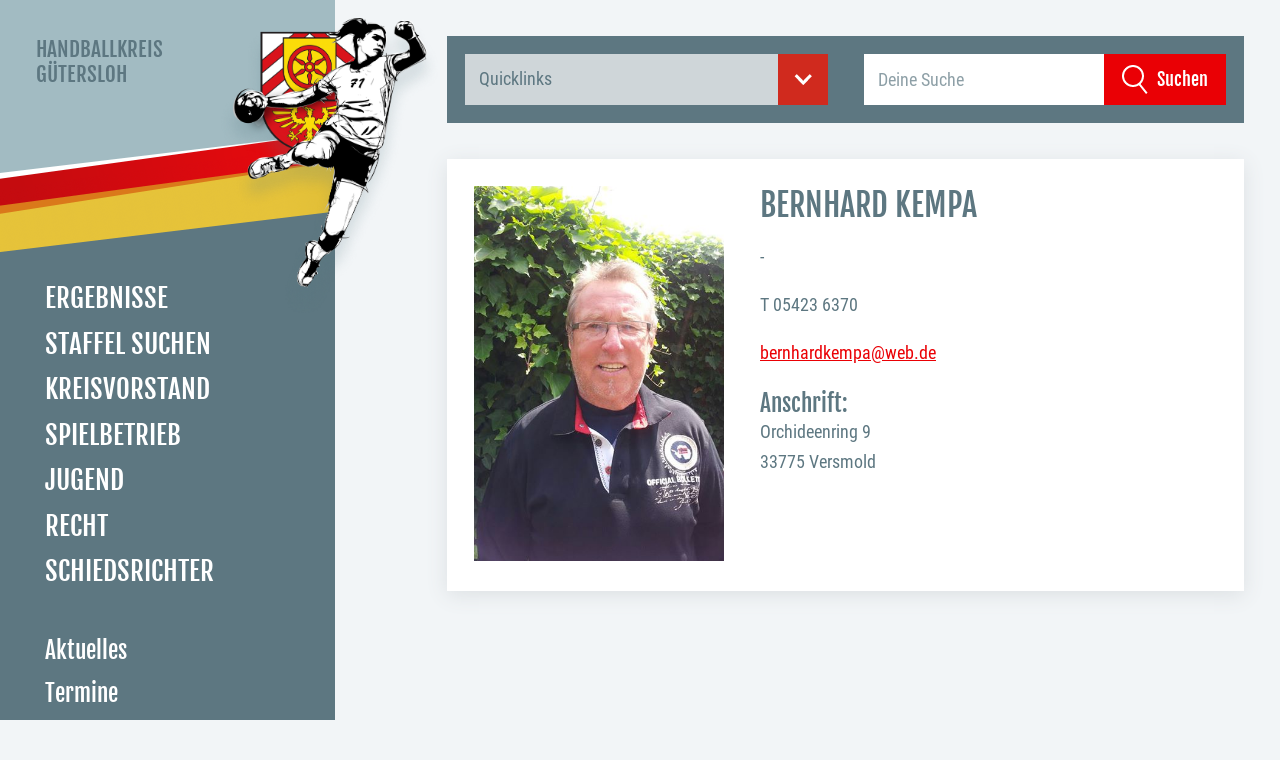

--- FILE ---
content_type: text/html; charset=UTF-8
request_url: https://www.handballkreis-guetersloh.de/kontakt/bernhard-kempa/
body_size: 17616
content:
<!DOCTYPE html>
<html lang="de" prefix="og: https://ogp.me/ns#">
<head>

	
<!-- Suchmaschinen-Optimierung durch Rank Math PRO - https://rankmath.com/ -->
<meta name="robots" content="follow, index, max-snippet:-1, max-video-preview:-1, max-image-preview:large"/>
<link rel="canonical" href="https://www.handballkreis-guetersloh.de/kontakt/bernhard-kempa/" />
<meta property="og:locale" content="de_DE" />
<meta property="og:type" content="article" />
<meta property="og:title" content="Bernhard Kempa - Handballkreis Gütersloh e.V." />
<meta property="og:url" content="https://www.handballkreis-guetersloh.de/kontakt/bernhard-kempa/" />
<meta property="og:site_name" content="Handballkreis Gütersloh e.V." />
<meta property="og:updated_time" content="2014-02-25T21:50:11+01:00" />
<meta property="og:image" content="https://www.handballkreis-guetersloh.de/wp-content/uploads/2013/08/kempa_250x375.png" />
<meta property="og:image:secure_url" content="https://www.handballkreis-guetersloh.de/wp-content/uploads/2013/08/kempa_250x375.png" />
<meta property="og:image:width" content="250" />
<meta property="og:image:height" content="375" />
<meta property="og:image:alt" content="Bernhard Kempa" />
<meta property="og:image:type" content="image/png" />
<meta name="twitter:card" content="summary_large_image" />
<meta name="twitter:title" content="Bernhard Kempa - Handballkreis Gütersloh e.V." />
<meta name="twitter:image" content="https://www.handballkreis-guetersloh.de/wp-content/uploads/2013/08/kempa_250x375.png" />
<script type="application/ld+json" class="rank-math-schema">{"@context":"https://schema.org","@graph":[{"@type":"BreadcrumbList","@id":"https://www.handballkreis-guetersloh.de/kontakt/bernhard-kempa/#breadcrumb","itemListElement":[{"@type":"ListItem","position":"1","item":{"@id":"https://www.handballkreis-guetersloh.de","name":"Startseite"}},{"@type":"ListItem","position":"2","item":{"@id":"https://www.handballkreis-guetersloh.de/kontakt/bernhard-kempa/","name":"Bernhard Kempa"}}]}]}</script>
<!-- /Rank Math WordPress SEO Plugin -->

<link rel='dns-prefetch' href='//www.handballkreis-guetersloh.de' />
<link rel="alternate" type="application/rss+xml" title="Handballkreis Gütersloh e.V. &raquo; Feed" href="https://www.handballkreis-guetersloh.de/feed/" />
<link rel="alternate" type="application/rss+xml" title="Handballkreis Gütersloh e.V. &raquo; Kommentar-Feed" href="https://www.handballkreis-guetersloh.de/comments/feed/" />
<link rel="alternate" type="text/calendar" title="Handballkreis Gütersloh e.V. &raquo; iCal Feed" href="https://www.handballkreis-guetersloh.de/events/?ical=1" />
<link rel="alternate" title="oEmbed (JSON)" type="application/json+oembed" href="https://www.handballkreis-guetersloh.de/wp-json/oembed/1.0/embed?url=https%3A%2F%2Fwww.handballkreis-guetersloh.de%2Fkontakt%2Fbernhard-kempa%2F" />
<link rel="alternate" title="oEmbed (XML)" type="text/xml+oembed" href="https://www.handballkreis-guetersloh.de/wp-json/oembed/1.0/embed?url=https%3A%2F%2Fwww.handballkreis-guetersloh.de%2Fkontakt%2Fbernhard-kempa%2F&#038;format=xml" />
<style id='wp-img-auto-sizes-contain-inline-css' type='text/css'>
img:is([sizes=auto i],[sizes^="auto," i]){contain-intrinsic-size:3000px 1500px}
/*# sourceURL=wp-img-auto-sizes-contain-inline-css */
</style>
<style id='wp-emoji-styles-inline-css' type='text/css'>

	img.wp-smiley, img.emoji {
		display: inline !important;
		border: none !important;
		box-shadow: none !important;
		height: 1em !important;
		width: 1em !important;
		margin: 0 0.07em !important;
		vertical-align: -0.1em !important;
		background: none !important;
		padding: 0 !important;
	}
/*# sourceURL=wp-emoji-styles-inline-css */
</style>
<link rel='stylesheet' id='wp-block-library-css' href='https://www.handballkreis-guetersloh.de/wp-includes/css/dist/block-library/style.min.css?ver=6.9' type='text/css' media='all' />
<style id='global-styles-inline-css' type='text/css'>
:root{--wp--preset--aspect-ratio--square: 1;--wp--preset--aspect-ratio--4-3: 4/3;--wp--preset--aspect-ratio--3-4: 3/4;--wp--preset--aspect-ratio--3-2: 3/2;--wp--preset--aspect-ratio--2-3: 2/3;--wp--preset--aspect-ratio--16-9: 16/9;--wp--preset--aspect-ratio--9-16: 9/16;--wp--preset--color--black: #000000;--wp--preset--color--cyan-bluish-gray: #abb8c3;--wp--preset--color--white: #ffffff;--wp--preset--color--pale-pink: #f78da7;--wp--preset--color--vivid-red: #cf2e2e;--wp--preset--color--luminous-vivid-orange: #ff6900;--wp--preset--color--luminous-vivid-amber: #fcb900;--wp--preset--color--light-green-cyan: #7bdcb5;--wp--preset--color--vivid-green-cyan: #00d084;--wp--preset--color--pale-cyan-blue: #8ed1fc;--wp--preset--color--vivid-cyan-blue: #0693e3;--wp--preset--color--vivid-purple: #9b51e0;--wp--preset--color--hb-copy: ##5d7781;--wp--preset--color--hb-red: #EA0005;--wp--preset--color--hb-yellow: #dfc354;--wp--preset--color--hb-fond: #f2f5f7;--wp--preset--color--hb-grau: #a7bac1;--wp--preset--color--hb-weiss: #ffffff;--wp--preset--gradient--vivid-cyan-blue-to-vivid-purple: linear-gradient(135deg,rgb(6,147,227) 0%,rgb(155,81,224) 100%);--wp--preset--gradient--light-green-cyan-to-vivid-green-cyan: linear-gradient(135deg,rgb(122,220,180) 0%,rgb(0,208,130) 100%);--wp--preset--gradient--luminous-vivid-amber-to-luminous-vivid-orange: linear-gradient(135deg,rgb(252,185,0) 0%,rgb(255,105,0) 100%);--wp--preset--gradient--luminous-vivid-orange-to-vivid-red: linear-gradient(135deg,rgb(255,105,0) 0%,rgb(207,46,46) 100%);--wp--preset--gradient--very-light-gray-to-cyan-bluish-gray: linear-gradient(135deg,rgb(238,238,238) 0%,rgb(169,184,195) 100%);--wp--preset--gradient--cool-to-warm-spectrum: linear-gradient(135deg,rgb(74,234,220) 0%,rgb(151,120,209) 20%,rgb(207,42,186) 40%,rgb(238,44,130) 60%,rgb(251,105,98) 80%,rgb(254,248,76) 100%);--wp--preset--gradient--blush-light-purple: linear-gradient(135deg,rgb(255,206,236) 0%,rgb(152,150,240) 100%);--wp--preset--gradient--blush-bordeaux: linear-gradient(135deg,rgb(254,205,165) 0%,rgb(254,45,45) 50%,rgb(107,0,62) 100%);--wp--preset--gradient--luminous-dusk: linear-gradient(135deg,rgb(255,203,112) 0%,rgb(199,81,192) 50%,rgb(65,88,208) 100%);--wp--preset--gradient--pale-ocean: linear-gradient(135deg,rgb(255,245,203) 0%,rgb(182,227,212) 50%,rgb(51,167,181) 100%);--wp--preset--gradient--electric-grass: linear-gradient(135deg,rgb(202,248,128) 0%,rgb(113,206,126) 100%);--wp--preset--gradient--midnight: linear-gradient(135deg,rgb(2,3,129) 0%,rgb(40,116,252) 100%);--wp--preset--font-size--small: 13px;--wp--preset--font-size--medium: 20px;--wp--preset--font-size--large: 36px;--wp--preset--font-size--x-large: 42px;--wp--preset--spacing--20: 0.44rem;--wp--preset--spacing--30: 0.67rem;--wp--preset--spacing--40: 1rem;--wp--preset--spacing--50: 1.5rem;--wp--preset--spacing--60: 2.25rem;--wp--preset--spacing--70: 3.38rem;--wp--preset--spacing--80: 5.06rem;--wp--preset--shadow--natural: 6px 6px 9px rgba(0, 0, 0, 0.2);--wp--preset--shadow--deep: 12px 12px 50px rgba(0, 0, 0, 0.4);--wp--preset--shadow--sharp: 6px 6px 0px rgba(0, 0, 0, 0.2);--wp--preset--shadow--outlined: 6px 6px 0px -3px rgb(255, 255, 255), 6px 6px rgb(0, 0, 0);--wp--preset--shadow--crisp: 6px 6px 0px rgb(0, 0, 0);}:where(body) { margin: 0; }.wp-site-blocks > .alignleft { float: left; margin-right: 2em; }.wp-site-blocks > .alignright { float: right; margin-left: 2em; }.wp-site-blocks > .aligncenter { justify-content: center; margin-left: auto; margin-right: auto; }:where(.is-layout-flex){gap: 0.5em;}:where(.is-layout-grid){gap: 0.5em;}.is-layout-flow > .alignleft{float: left;margin-inline-start: 0;margin-inline-end: 2em;}.is-layout-flow > .alignright{float: right;margin-inline-start: 2em;margin-inline-end: 0;}.is-layout-flow > .aligncenter{margin-left: auto !important;margin-right: auto !important;}.is-layout-constrained > .alignleft{float: left;margin-inline-start: 0;margin-inline-end: 2em;}.is-layout-constrained > .alignright{float: right;margin-inline-start: 2em;margin-inline-end: 0;}.is-layout-constrained > .aligncenter{margin-left: auto !important;margin-right: auto !important;}.is-layout-constrained > :where(:not(.alignleft):not(.alignright):not(.alignfull)){margin-left: auto !important;margin-right: auto !important;}body .is-layout-flex{display: flex;}.is-layout-flex{flex-wrap: wrap;align-items: center;}.is-layout-flex > :is(*, div){margin: 0;}body .is-layout-grid{display: grid;}.is-layout-grid > :is(*, div){margin: 0;}body{padding-top: 0px;padding-right: 0px;padding-bottom: 0px;padding-left: 0px;}a:where(:not(.wp-element-button)){text-decoration: underline;}:root :where(.wp-element-button, .wp-block-button__link){background-color: transparent;border-radius: 0;border-width: 0;color: var(--c-red);font-family: var(--ff-head);font-size: inherit;font-style: inherit;font-weight: inherit;letter-spacing: inherit;line-height: inherit;padding-top: 0;padding-right: 0;padding-bottom: 0;padding-left: 0;text-decoration: none;text-transform: uppercase;}:root :where(.wp-element-button:hover, .wp-block-button__link:hover){color: var(--c-gelb);}.has-black-color{color: var(--wp--preset--color--black) !important;}.has-cyan-bluish-gray-color{color: var(--wp--preset--color--cyan-bluish-gray) !important;}.has-white-color{color: var(--wp--preset--color--white) !important;}.has-pale-pink-color{color: var(--wp--preset--color--pale-pink) !important;}.has-vivid-red-color{color: var(--wp--preset--color--vivid-red) !important;}.has-luminous-vivid-orange-color{color: var(--wp--preset--color--luminous-vivid-orange) !important;}.has-luminous-vivid-amber-color{color: var(--wp--preset--color--luminous-vivid-amber) !important;}.has-light-green-cyan-color{color: var(--wp--preset--color--light-green-cyan) !important;}.has-vivid-green-cyan-color{color: var(--wp--preset--color--vivid-green-cyan) !important;}.has-pale-cyan-blue-color{color: var(--wp--preset--color--pale-cyan-blue) !important;}.has-vivid-cyan-blue-color{color: var(--wp--preset--color--vivid-cyan-blue) !important;}.has-vivid-purple-color{color: var(--wp--preset--color--vivid-purple) !important;}.has-hb-copy-color{color: var(--wp--preset--color--hb-copy) !important;}.has-hb-red-color{color: var(--wp--preset--color--hb-red) !important;}.has-hb-yellow-color{color: var(--wp--preset--color--hb-yellow) !important;}.has-hb-fond-color{color: var(--wp--preset--color--hb-fond) !important;}.has-hb-grau-color{color: var(--wp--preset--color--hb-grau) !important;}.has-hb-weiss-color{color: var(--wp--preset--color--hb-weiss) !important;}.has-black-background-color{background-color: var(--wp--preset--color--black) !important;}.has-cyan-bluish-gray-background-color{background-color: var(--wp--preset--color--cyan-bluish-gray) !important;}.has-white-background-color{background-color: var(--wp--preset--color--white) !important;}.has-pale-pink-background-color{background-color: var(--wp--preset--color--pale-pink) !important;}.has-vivid-red-background-color{background-color: var(--wp--preset--color--vivid-red) !important;}.has-luminous-vivid-orange-background-color{background-color: var(--wp--preset--color--luminous-vivid-orange) !important;}.has-luminous-vivid-amber-background-color{background-color: var(--wp--preset--color--luminous-vivid-amber) !important;}.has-light-green-cyan-background-color{background-color: var(--wp--preset--color--light-green-cyan) !important;}.has-vivid-green-cyan-background-color{background-color: var(--wp--preset--color--vivid-green-cyan) !important;}.has-pale-cyan-blue-background-color{background-color: var(--wp--preset--color--pale-cyan-blue) !important;}.has-vivid-cyan-blue-background-color{background-color: var(--wp--preset--color--vivid-cyan-blue) !important;}.has-vivid-purple-background-color{background-color: var(--wp--preset--color--vivid-purple) !important;}.has-hb-copy-background-color{background-color: var(--wp--preset--color--hb-copy) !important;}.has-hb-red-background-color{background-color: var(--wp--preset--color--hb-red) !important;}.has-hb-yellow-background-color{background-color: var(--wp--preset--color--hb-yellow) !important;}.has-hb-fond-background-color{background-color: var(--wp--preset--color--hb-fond) !important;}.has-hb-grau-background-color{background-color: var(--wp--preset--color--hb-grau) !important;}.has-hb-weiss-background-color{background-color: var(--wp--preset--color--hb-weiss) !important;}.has-black-border-color{border-color: var(--wp--preset--color--black) !important;}.has-cyan-bluish-gray-border-color{border-color: var(--wp--preset--color--cyan-bluish-gray) !important;}.has-white-border-color{border-color: var(--wp--preset--color--white) !important;}.has-pale-pink-border-color{border-color: var(--wp--preset--color--pale-pink) !important;}.has-vivid-red-border-color{border-color: var(--wp--preset--color--vivid-red) !important;}.has-luminous-vivid-orange-border-color{border-color: var(--wp--preset--color--luminous-vivid-orange) !important;}.has-luminous-vivid-amber-border-color{border-color: var(--wp--preset--color--luminous-vivid-amber) !important;}.has-light-green-cyan-border-color{border-color: var(--wp--preset--color--light-green-cyan) !important;}.has-vivid-green-cyan-border-color{border-color: var(--wp--preset--color--vivid-green-cyan) !important;}.has-pale-cyan-blue-border-color{border-color: var(--wp--preset--color--pale-cyan-blue) !important;}.has-vivid-cyan-blue-border-color{border-color: var(--wp--preset--color--vivid-cyan-blue) !important;}.has-vivid-purple-border-color{border-color: var(--wp--preset--color--vivid-purple) !important;}.has-hb-copy-border-color{border-color: var(--wp--preset--color--hb-copy) !important;}.has-hb-red-border-color{border-color: var(--wp--preset--color--hb-red) !important;}.has-hb-yellow-border-color{border-color: var(--wp--preset--color--hb-yellow) !important;}.has-hb-fond-border-color{border-color: var(--wp--preset--color--hb-fond) !important;}.has-hb-grau-border-color{border-color: var(--wp--preset--color--hb-grau) !important;}.has-hb-weiss-border-color{border-color: var(--wp--preset--color--hb-weiss) !important;}.has-vivid-cyan-blue-to-vivid-purple-gradient-background{background: var(--wp--preset--gradient--vivid-cyan-blue-to-vivid-purple) !important;}.has-light-green-cyan-to-vivid-green-cyan-gradient-background{background: var(--wp--preset--gradient--light-green-cyan-to-vivid-green-cyan) !important;}.has-luminous-vivid-amber-to-luminous-vivid-orange-gradient-background{background: var(--wp--preset--gradient--luminous-vivid-amber-to-luminous-vivid-orange) !important;}.has-luminous-vivid-orange-to-vivid-red-gradient-background{background: var(--wp--preset--gradient--luminous-vivid-orange-to-vivid-red) !important;}.has-very-light-gray-to-cyan-bluish-gray-gradient-background{background: var(--wp--preset--gradient--very-light-gray-to-cyan-bluish-gray) !important;}.has-cool-to-warm-spectrum-gradient-background{background: var(--wp--preset--gradient--cool-to-warm-spectrum) !important;}.has-blush-light-purple-gradient-background{background: var(--wp--preset--gradient--blush-light-purple) !important;}.has-blush-bordeaux-gradient-background{background: var(--wp--preset--gradient--blush-bordeaux) !important;}.has-luminous-dusk-gradient-background{background: var(--wp--preset--gradient--luminous-dusk) !important;}.has-pale-ocean-gradient-background{background: var(--wp--preset--gradient--pale-ocean) !important;}.has-electric-grass-gradient-background{background: var(--wp--preset--gradient--electric-grass) !important;}.has-midnight-gradient-background{background: var(--wp--preset--gradient--midnight) !important;}.has-small-font-size{font-size: var(--wp--preset--font-size--small) !important;}.has-medium-font-size{font-size: var(--wp--preset--font-size--medium) !important;}.has-large-font-size{font-size: var(--wp--preset--font-size--large) !important;}.has-x-large-font-size{font-size: var(--wp--preset--font-size--x-large) !important;}
/*# sourceURL=global-styles-inline-css */
</style>

<link rel='stylesheet' id='wp-components-css' href='https://www.handballkreis-guetersloh.de/wp-includes/css/dist/components/style.min.css?ver=6.9' type='text/css' media='all' />
<link rel='stylesheet' id='wp-preferences-css' href='https://www.handballkreis-guetersloh.de/wp-includes/css/dist/preferences/style.min.css?ver=6.9' type='text/css' media='all' />
<link rel='stylesheet' id='wp-block-editor-css' href='https://www.handballkreis-guetersloh.de/wp-includes/css/dist/block-editor/style.min.css?ver=6.9' type='text/css' media='all' />
<link rel='stylesheet' id='popup-maker-block-library-style-css' href='https://www.handballkreis-guetersloh.de/wp-content/plugins/popup-maker/dist/packages/block-library-style.css?ver=dbea705cfafe089d65f1' type='text/css' media='all' />
<link rel='stylesheet' id='contact-form-7-css' href='https://www.handballkreis-guetersloh.de/wp-content/plugins/contact-form-7/includes/css/styles.css?ver=6.1.4' type='text/css' media='all' />
<link rel='stylesheet' id='simplify-menu-usage-css' href='https://www.handballkreis-guetersloh.de/wp-content/plugins/simplify-menu-usage/public/css/simplify-menu-usage-public.css?ver=1.0.0' type='text/css' media='all' />
<link rel='stylesheet' id='borlabs-cookie-custom-css' href='https://www.handballkreis-guetersloh.de/wp-content/cache/borlabs-cookie/1/borlabs-cookie-1-de.css?ver=3.3.23-59' type='text/css' media='all' />
<link rel='stylesheet' id='tablepress-default-css' href='https://www.handballkreis-guetersloh.de/wp-content/plugins/tablepress/css/build/default.css?ver=3.2.6' type='text/css' media='all' />
<link rel='stylesheet' id='df_css-css' href='https://www.handballkreis-guetersloh.de/wp-content/themes/HBKGT-2024/css/site.css?ver=1.4' type='text/css' media='all' />
<script type="text/javascript" src="https://www.handballkreis-guetersloh.de/wp-includes/js/jquery/jquery.min.js?ver=3.7.1" id="jquery-core-js"></script>
<script type="text/javascript" src="https://www.handballkreis-guetersloh.de/wp-includes/js/jquery/jquery-migrate.min.js?ver=3.4.1" id="jquery-migrate-js"></script>
<script type="text/javascript" src="https://www.handballkreis-guetersloh.de/wp-content/plugins/simplify-menu-usage/public/js/simplify-menu-usage-public.js?ver=1.0.0" id="simplify-menu-usage-js"></script>
<script data-no-optimize="1" data-no-minify="1" data-cfasync="false" type="text/javascript" src="https://www.handballkreis-guetersloh.de/wp-content/cache/borlabs-cookie/1/borlabs-cookie-config-de.json.js?ver=3.3.23-79" id="borlabs-cookie-config-js"></script>
<link rel="https://api.w.org/" href="https://www.handballkreis-guetersloh.de/wp-json/" /><link rel="EditURI" type="application/rsd+xml" title="RSD" href="https://www.handballkreis-guetersloh.de/xmlrpc.php?rsd" />

<link rel='shortlink' href='https://www.handballkreis-guetersloh.de/?p=337' />
<meta name="tec-api-version" content="v1"><meta name="tec-api-origin" content="https://www.handballkreis-guetersloh.de"><link rel="alternate" href="https://www.handballkreis-guetersloh.de/wp-json/tribe/events/v1/" /><link rel="apple-touch-icon" sizes="180x180" href="/wp-content/uploads/fbrfg/apple-touch-icon.png">
<link rel="icon" type="image/png" sizes="32x32" href="/wp-content/uploads/fbrfg/favicon-32x32.png">
<link rel="icon" type="image/png" sizes="16x16" href="/wp-content/uploads/fbrfg/favicon-16x16.png">
<link rel="manifest" href="/wp-content/uploads/fbrfg/site.webmanifest">
<link rel="mask-icon" href="/wp-content/uploads/fbrfg/safari-pinned-tab.svg" color="#5bbad5">
<link rel="shortcut icon" href="/wp-content/uploads/fbrfg/favicon.ico">
<meta name="msapplication-TileColor" content="#da532c">
<meta name="msapplication-config" content="/wp-content/uploads/fbrfg/browserconfig.xml">
<meta name="theme-color" content="#ffffff"><style type="text/css">		.has-hb-copy-background-color {
			background-color: ##5d7781;
		}

		.has-hb-copy-color {
			color: ##5d7781;
		}
			.has-hb-red-background-color {
			background-color: #EA0005;
		}

		.has-hb-red-color {
			color: #EA0005;
		}
			.has-hb-yellow-background-color {
			background-color: #dfc354;
		}

		.has-hb-yellow-color {
			color: #dfc354;
		}
			.has-hb-fond-background-color {
			background-color: #f2f5f7;
		}

		.has-hb-fond-color {
			color: #f2f5f7;
		}
			.has-hb-grau-background-color {
			background-color: #a7bac1;
		}

		.has-hb-grau-color {
			color: #a7bac1;
		}
			.has-hb-weiss-background-color {
			background-color: #ffffff;
		}

		.has-hb-weiss-color {
			color: #ffffff;
		}
	</style><link rel="icon" href="https://www.handballkreis-guetersloh.de/wp-content/uploads/2020/04/cropped-logo_HK_GT_512_512-1-32x32.png" sizes="32x32" />
<link rel="icon" href="https://www.handballkreis-guetersloh.de/wp-content/uploads/2020/04/cropped-logo_HK_GT_512_512-1-192x192.png" sizes="192x192" />
<link rel="apple-touch-icon" href="https://www.handballkreis-guetersloh.de/wp-content/uploads/2020/04/cropped-logo_HK_GT_512_512-1-180x180.png" />
<meta name="msapplication-TileImage" content="https://www.handballkreis-guetersloh.de/wp-content/uploads/2020/04/cropped-logo_HK_GT_512_512-1-270x270.png" />

	<meta http-equiv="Content-Type" content="text/html; charset=UTF-8" />

    <meta name="viewport" content="width=device-width, initial-scale=1.0">

	<meta name="description" content="" />
	<meta name="keywords" content"" />

    <meta property="og:title" content="Bernhard Kempa - Handballkreis Gütersloh e.V.">
    <meta property="og:image" content="">
    <meta property="og:url" content="https://www.handballkreis-guetersloh.de">
    <meta property="og:description" content="">

	<link rel="stylesheet" type="text/css" href="https://www.handballkreis-guetersloh.de/wp-content/themes/HBKGT-2024/css/styles.css" media="all" />

	<link rel="shortcut icon" type="image/x-icon" href="https://www.handballkreis-guetersloh.de/wp-content/themes/HBKGT-2024/images/favicon.png" />
	<link rel="apple-touch-icon" href="https://www.handballkreis-guetersloh.de/wp-content/themes/HBKGT-2024/images/apple-touch-icon.png" />

	<link rel="pingback" href="https://www.handballkreis-guetersloh.de/xmlrpc.php" />
	<link rel="alternate" type="application/rss+xml" title="Handballkreis Gütersloh e.V. RSS-Feed" href="https://www.handballkreis-guetersloh.de/?feed=rss2" />

	<meta name="language" content="deutsch, de" />

	<title>Bernhard Kempa - Handballkreis Gütersloh e.V.</title>

<script>
(function(e,t,n,r,i,s,o){e[i]=e[i]||function(){(e[i].q=e[i].q||[]).push(arguments)}, e[i].l=1*new Date;s=t.createElement(n),o=t.getElementsByTagName(n)[0];s.async=1; s.src=r;o.parentNode.insertBefore(s,o)})(window,document,"script", 'https://www.handball.net/widgets/embed/v1.js',"_hb");
</script>		
</head>

<body class="wp-singular kontakt-template-default single single-kontakt postid-337 wp-theme-HBKGT-2024 tribe-no-js">

	<div id="wrapall">

		<header id="header" class="noprint">
			<div class="inner">
			<a href="https://www.handballkreis-guetersloh.de" class="logo">
				<h2>Handballkreis<br>Gütersloh</h2>
				<img src="https://www.handballkreis-guetersloh.de/wp-content/themes/HBKGT-2024/images/Logo@2x.png">
			</a>
			 
				<div id="nav">
					<nav class="main">
						<ul>
							<li class=""><a href="https://www.handballkreis-guetersloh.de/ergebnisse/">Ergebnisse</a>
							<ul>
																<li>
										<a href="https://www.handballkreis-guetersloh.de/scores/maenner/">Männer</a>
										<ul>
														<li>
			<a href="https://www.handballkreis-guetersloh.de/scores/maenner/meisterschaftsspiele-maenner/">Meisterschaftsspiele</a>
			<ul>
						<li><a href="https://www.handballkreis-guetersloh.de/scores/maenner/meisterschaftsspiele-maenner/hvw_m-rl/">Männer Regionalliga</a></li>
			<li><a href="https://www.handballkreis-guetersloh.de/scores/maenner/meisterschaftsspiele-maenner/hvw_m-ol1/">Männer Oberliga Staffel 1</a></li>
			<li><a href="https://www.handballkreis-guetersloh.de/scores/maenner/meisterschaftsspiele-maenner/hvw_m-ol2/">Männer Oberliga Staffel 2</a></li>
			<li><a href="https://www.handballkreis-guetersloh.de/scores/maenner/meisterschaftsspiele-maenner/hvw_m-vl1/">Männer Verbandsliga Staffel 1</a></li>
			<li><a href="https://www.handballkreis-guetersloh.de/scores/maenner/meisterschaftsspiele-maenner/hvw_m-vl2/">Männer Verbandsliga Staffel 2</a></li>
			<li><a href="https://www.handballkreis-guetersloh.de/scores/maenner/meisterschaftsspiele-maenner/hvw_m-vl3/">Männer Verbandsliga Staffel 3</a></li>
			<li><a href="https://www.handballkreis-guetersloh.de/scores/maenner/meisterschaftsspiele-maenner/owl_m-bl1/">Männer Bezirksliga Staffel 1</a></li>
			<li><a href="https://www.handballkreis-guetersloh.de/scores/maenner/meisterschaftsspiele-maenner/owl_m-bl2/">Männer Bezirksliga Staffel 2</a></li>
			<li><a href="https://www.handballkreis-guetersloh.de/scores/maenner/meisterschaftsspiele-maenner/k04_m-kl/">Männer Kreisliga</a></li>
			<li><a href="https://www.handballkreis-guetersloh.de/scores/maenner/meisterschaftsspiele-maenner/k04_m-kk-1/">Männer 1. Kreisklasse</a></li>
			<li><a href="https://www.handballkreis-guetersloh.de/scores/maenner/meisterschaftsspiele-maenner/k04_m-kk-2/">Männer 2. Kreisklasse</a></li>
				</ul>
		</li>
				<li>
			<a href="https://www.handballkreis-guetersloh.de/scores/maenner/pokal-maenner/">Pokal Männer</a>
			<ul>
						<li><a href="https://www.handballkreis-guetersloh.de/?p=24439">Pokal Männer Viertelfinale Staffel 1</a></li>
			<li><a href="https://www.handballkreis-guetersloh.de/?p=24444">Pokal Männer Viertelfinale Staffel 2</a></li>
			<li><a href="https://www.handballkreis-guetersloh.de/?p=24450">Pokal Männer Viertelfinale Staffel 3</a></li>
			<li><a href="https://www.handballkreis-guetersloh.de/?p=24452">Pokal Männer Viertelfinale Staffel 4</a></li>
			<li><a href="https://www.handballkreis-guetersloh.de/?p=24458">Pokal Männer Finalspiele</a></li>
				</ul>
		</li>
											</ul>
									</li>
																	<li>
										<a href="https://www.handballkreis-guetersloh.de/scores/frauen/">Frauen</a>
										<ul>
														<li>
			<a href="https://www.handballkreis-guetersloh.de/scores/frauen/meisterschaftsspiele-frauen/">Meisterschaftsspiele</a>
			<ul>
						<li><a href="https://www.handballkreis-guetersloh.de/scores/frauen/meisterschaftsspiele-frauen/hvw_f-rl/">Frauen Regionalliga</a></li>
			<li><a href="https://www.handballkreis-guetersloh.de/scores/frauen/meisterschaftsspiele-frauen/hvw_f-ol1/">Frauen Oberliga Staffel 1</a></li>
			<li><a href="https://www.handballkreis-guetersloh.de/scores/frauen/meisterschaftsspiele-frauen/hvw_f-ol2/">Frauen Oberliga Staffel 2</a></li>
			<li><a href="https://www.handballkreis-guetersloh.de/scores/frauen/meisterschaftsspiele-frauen/hvw_f-vl1/">Frauen Verbandsliga Staffel 1</a></li>
			<li><a href="https://www.handballkreis-guetersloh.de/scores/frauen/meisterschaftsspiele-frauen/hvw_f-vl2/">Frauen Verbandsliga Staffel 2</a></li>
			<li><a href="https://www.handballkreis-guetersloh.de/scores/frauen/meisterschaftsspiele-frauen/hvw_f-vl3/">Frauen Verbandsliga Staffel 3</a></li>
			<li><a href="https://www.handballkreis-guetersloh.de/scores/frauen/meisterschaftsspiele-frauen/owl_f-bl1/">Frauen Bezirksliga Staffel 1</a></li>
			<li><a href="https://www.handballkreis-guetersloh.de/scores/frauen/meisterschaftsspiele-frauen/owl_f-bl2/">Frauen Bezirksliga Staffel 2</a></li>
			<li><a href="https://www.handballkreis-guetersloh.de/scores/frauen/meisterschaftsspiele-frauen/k04_f-kl/">Frauen Kreisliga</a></li>
			<li><a href="https://www.handballkreis-guetersloh.de/scores/frauen/meisterschaftsspiele-frauen/k04_f-kk-1/">Frauen 1. Kreisklasse</a></li>
				</ul>
		</li>
				<li>
			<a href="https://www.handballkreis-guetersloh.de/scores/frauen/pokal-frauen/">Pokal Frauen</a>
			<ul>
						<li><a href="https://www.handballkreis-guetersloh.de/?p=24473">Pokal Frauen Viertelfinale Staffel 1</a></li>
			<li><a href="https://www.handballkreis-guetersloh.de/?p=24475">Pokal Frauen Viertelfinale Staffel 2</a></li>
			<li><a href="https://www.handballkreis-guetersloh.de/?p=24477">Pokal Frauen Viertelfinale Staffel 3</a></li>
			<li><a href="https://www.handballkreis-guetersloh.de/?p=24479">Pokal Frauen Viertelfinale Staffel 4</a></li>
			<li><a href="https://www.handballkreis-guetersloh.de/?p=24471">Pokal Frauen Finalspiele</a></li>
				</ul>
		</li>
											</ul>
									</li>
																	<li>
										<a href="https://www.handballkreis-guetersloh.de/scores/jugend-maennlich/">Jugend männlich</a>
										<ul>
														<li>
			<a href="https://www.handballkreis-guetersloh.de/scores/jugend-maennlich/meisterschaftsspiele-jugend-maennlich/">Meisterschaftsspiele</a>
			<ul>
							<li>
			<a href="https://www.handballkreis-guetersloh.de/scores/jugend-maennlich/meisterschaftsspiele-jugend-maennlich/maennl-a-jugend/">männl. A-Jugend</a>
			<ul>
						<li><a href="https://www.handballkreis-guetersloh.de/scores/jugend-maennlich/meisterschaftsspiele-jugend-maennlich/maennl-a-jugend/hvw_ma-rl/">männliche A-Jugend Regionalliga</a></li>
			<li><a href="https://www.handballkreis-guetersloh.de/scores/jugend-maennlich/meisterschaftsspiele-jugend-maennlich/maennl-a-jugend/hvw_ma-ol1/">männliche A-Jugend Oberliga Staffel 1</a></li>
			<li><a href="https://www.handballkreis-guetersloh.de/scores/jugend-maennlich/meisterschaftsspiele-jugend-maennlich/maennl-a-jugend/hvw_ma-ol2/">männliche A-Jugend Oberliga Staffel 2</a></li>
			<li><a href="https://www.handballkreis-guetersloh.de/scores/jugend-maennlich/meisterschaftsspiele-jugend-maennlich/maennl-a-jugend/owl_ma-bl/">männliche A-Jugend Bezirksliga</a></li>
			<li><a href="https://www.handballkreis-guetersloh.de/scores/jugend-maennlich/meisterschaftsspiele-jugend-maennlich/maennl-a-jugend/owl_makl11/">männliche A-Jugend Kreisliga 1</a></li>
			<li><a href="https://www.handballkreis-guetersloh.de/scores/jugend-maennlich/meisterschaftsspiele-jugend-maennlich/maennl-a-jugend/owl_makl12/">männliche A-Jugend Kreisliga 2</a></li>
				</ul>
		</li>
				<li>
			<a href="https://www.handballkreis-guetersloh.de/scores/jugend-maennlich/meisterschaftsspiele-jugend-maennlich/maennl-b-jugend/">männl. B-Jugend</a>
			<ul>
						<li><a href="https://www.handballkreis-guetersloh.de/scores/jugend-maennlich/meisterschaftsspiele-jugend-maennlich/maennl-b-jugend/hvw_mb-rl/">männliche B-Jugend Regionalliga</a></li>
			<li><a href="https://www.handballkreis-guetersloh.de/scores/jugend-maennlich/meisterschaftsspiele-jugend-maennlich/maennl-b-jugend/hvw_mb-ol1/">männliche B-Jugend Oberliga Staffel 1</a></li>
			<li><a href="https://www.handballkreis-guetersloh.de/scores/jugend-maennlich/meisterschaftsspiele-jugend-maennlich/maennl-b-jugend/hvw_mb-ol2/">männliche B-Jugend Oberliga Staffel 2</a></li>
			<li><a href="https://www.handballkreis-guetersloh.de/scores/jugend-maennlich/meisterschaftsspiele-jugend-maennlich/maennl-b-jugend/owl_mb-bl/">männliche B-Jugend Bezirksliga</a></li>
			<li><a href="https://www.handballkreis-guetersloh.de/scores/jugend-maennlich/meisterschaftsspiele-jugend-maennlich/maennl-b-jugend/owl_mbkl11/">männliche B-Jugend Kreisliga 1</a></li>
			<li><a href="https://www.handballkreis-guetersloh.de/scores/jugend-maennlich/meisterschaftsspiele-jugend-maennlich/maennl-b-jugend/owl_mbkl12/">männliche B-Jugend Kreisliga 2</a></li>
			<li><a href="https://www.handballkreis-guetersloh.de/scores/jugend-maennlich/meisterschaftsspiele-jugend-maennlich/maennl-b-jugend/owl_mbkl13/">männliche B-Jugend Kreisliga 3</a></li>
			<li><a href="https://www.handballkreis-guetersloh.de/scores/jugend-maennlich/meisterschaftsspiele-jugend-maennlich/maennl-b-jugend/owl_mbkk11/">männliche B-Jugend Kreisklasse</a></li>
				</ul>
		</li>
				<li>
			<a href="https://www.handballkreis-guetersloh.de/scores/jugend-maennlich/meisterschaftsspiele-jugend-maennlich/maennl-c-jugend/">männl. C-Jugend</a>
			<ul>
						<li><a href="https://www.handballkreis-guetersloh.de/scores/jugend-maennlich/meisterschaftsspiele-jugend-maennlich/maennl-c-jugend/hvw_mc-rl/">männliche C-Jugend Regionalliga</a></li>
			<li><a href="https://www.handballkreis-guetersloh.de/scores/jugend-maennlich/meisterschaftsspiele-jugend-maennlich/maennl-c-jugend/hvw_mc-ol1/">männliche C-Jugend Oberliga Staffel 1</a></li>
			<li><a href="https://www.handballkreis-guetersloh.de/scores/jugend-maennlich/meisterschaftsspiele-jugend-maennlich/maennl-c-jugend/hvw_mc-ol2/">männliche C-Jugend Oberliga Staffel 2</a></li>
			<li><a href="https://www.handballkreis-guetersloh.de/scores/jugend-maennlich/meisterschaftsspiele-jugend-maennlich/maennl-c-jugend/owl_mc-bl/">männliche C-Jugend Bezirksliga</a></li>
			<li><a href="https://www.handballkreis-guetersloh.de/scores/jugend-maennlich/meisterschaftsspiele-jugend-maennlich/maennl-c-jugend/owl_mckl11/">männliche C-Jugend Kreisliga 1</a></li>
			<li><a href="https://www.handballkreis-guetersloh.de/scores/jugend-maennlich/meisterschaftsspiele-jugend-maennlich/maennl-c-jugend/owl_mckl12/">männliche C-Jugend Kreisliga 2</a></li>
			<li><a href="https://www.handballkreis-guetersloh.de/scores/jugend-maennlich/meisterschaftsspiele-jugend-maennlich/maennl-c-jugend/owl_mckl13/">männliche C-Jugend Kreisliga 3</a></li>
			<li><a href="https://www.handballkreis-guetersloh.de/scores/jugend-maennlich/meisterschaftsspiele-jugend-maennlich/maennl-c-jugend/owl_mckk11/">männliche C-Jugend Kreisklasse</a></li>
				</ul>
		</li>
				<li>
			<a href="https://www.handballkreis-guetersloh.de/scores/jugend-maennlich/meisterschaftsspiele-jugend-maennlich/gem-d-jugend/">gem. D-Jugend</a>
			<ul>
						<li><a href="https://www.handballkreis-guetersloh.de/scores/jugend-maennlich/meisterschaftsspiele-jugend-maennlich/gem-d-jugend/k04_gdklv1/">gemischte D-Jugend Kreisliga Vorrunde Staffel 1</a></li>
			<li><a href="https://www.handballkreis-guetersloh.de/scores/jugend-maennlich/meisterschaftsspiele-jugend-maennlich/gem-d-jugend/k04_gdklv2/">gemischte D-Jugend Kreisliga Vorrunde Staffel 2</a></li>
			<li><a href="https://www.handballkreis-guetersloh.de/scores/jugend-maennlich/meisterschaftsspiele-jugend-maennlich/gem-d-jugend/k04_gdklmr/">gemischte D-Jugend Kreisliga Meisterrunde</a></li>
			<li><a href="https://www.handballkreis-guetersloh.de/scores/jugend-maennlich/meisterschaftsspiele-jugend-maennlich/gem-d-jugend/k04_gdklpl/">gemischte D-Jugend Kreisliga Platzierungsrunde</a></li>
			<li><a href="https://www.handballkreis-guetersloh.de/scores/jugend-maennlich/meisterschaftsspiele-jugend-maennlich/gem-d-jugend/k04_gdkkv1/">gemischte D-Jugend Kreisklasse Vorrunde Staffel 1</a></li>
			<li><a href="https://www.handballkreis-guetersloh.de/scores/jugend-maennlich/meisterschaftsspiele-jugend-maennlich/gem-d-jugend/k04_gdkkv2/">gemischte D-Jugend Kreisklasse Vorrunde Staffel 2</a></li>
			<li><a href="https://www.handballkreis-guetersloh.de/scores/jugend-maennlich/meisterschaftsspiele-jugend-maennlich/gem-d-jugend/k04_gdkkmr/">gemischte D-Jugend Kreisklasse Meisterrunde</a></li>
			<li><a href="https://www.handballkreis-guetersloh.de/scores/jugend-maennlich/meisterschaftsspiele-jugend-maennlich/gem-d-jugend/k04_gdkkpl/">gemischte D-Jugend Kreisklasse Platzierungsrunde</a></li>
				</ul>
		</li>
				<li>
			<a href="https://www.handballkreis-guetersloh.de/scores/jugend-maennlich/meisterschaftsspiele-jugend-maennlich/gem-e-jugend/">gem. E-Jugend</a>
			<ul>
						<li><a href="https://www.handballkreis-guetersloh.de/scores/jugend-maennlich/meisterschaftsspiele-jugend-maennlich/gem-e-jugend/k04_ge-kl/">gemischte E-Jugend Kreisliga</a></li>
			<li><a href="https://www.handballkreis-guetersloh.de/scores/jugend-maennlich/meisterschaftsspiele-jugend-maennlich/gem-e-jugend/k04_gekk1/">gemischte E-Jugend Kreisklasse Staffel 1</a></li>
			<li><a href="https://www.handballkreis-guetersloh.de/scores/jugend-maennlich/meisterschaftsspiele-jugend-maennlich/gem-e-jugend/k04_gekk2/">gemischte E-Jugend Kreisklasse Staffel 2</a></li>
			<li><a href="https://www.handballkreis-guetersloh.de/scores/jugend-maennlich/meisterschaftsspiele-jugend-maennlich/gem-e-jugend/k04_gekk/">gemischte E-Jugend Kreisklasse Staffelmeisterschaft</a></li>
				</ul>
		</li>
				</ul>
		</li>
				<li>
			<a href="https://www.handballkreis-guetersloh.de/scores/jugend-maennlich/pokalspiele/">Pokalspiele</a>
			<ul>
							<li>
			<a href="https://www.handballkreis-guetersloh.de/scores/jugend-maennlich/pokalspiele/maennl-a-jugend/">männl. A-Jugend</a>
			<ul>
						<li><a href="https://www.handballkreis-guetersloh.de/scores/jugend-maennlich/pokalspiele/maennl-a-jugend/k04_pkmaj/">männliche A-Jugend Kreispokal</a></li>
				</ul>
		</li>
				<li>
			<a href="https://www.handballkreis-guetersloh.de/scores/jugend-maennlich/pokalspiele/maennl-b-jugend/">männl. B-Jugend</a>
			<ul>
						<li><a href="https://www.handballkreis-guetersloh.de/scores/jugend-maennlich/pokalspiele/maennl-b-jugend/k04_pkmbj/">männliche B-Jugend Kreispokal</a></li>
				</ul>
		</li>
				<li>
			<a href="https://www.handballkreis-guetersloh.de/scores/jugend-maennlich/pokalspiele/maennl-c-jugend/">männl. C-Jugend</a>
			<ul>
						<li><a href="https://www.handballkreis-guetersloh.de/scores/jugend-maennlich/pokalspiele/maennl-c-jugend/k04_pkmcj/">männliche C-Jugend Kreispokal</a></li>
				</ul>
		</li>
				<li>
			<a href="https://www.handballkreis-guetersloh.de/scores/jugend-maennlich/pokalspiele/gem-d-jugend/">gem. D-Jugend</a>
			<ul>
						<li><a href="https://www.handballkreis-guetersloh.de/scores/jugend-maennlich/pokalspiele/gem-d-jugend/k04_pkgdj1/">gemischte D-Jugend Gruppe 1 Kreispokel</a></li>
			<li><a href="https://www.handballkreis-guetersloh.de/scores/jugend-maennlich/pokalspiele/gem-d-jugend/k04_pkgdj2/">gemischte D-Jugend Gruppe 2 Kreispokal</a></li>
			<li><a href="https://www.handballkreis-guetersloh.de/scores/jugend-maennlich/pokalspiele/gem-d-jugend/k04_pkgdjf/">gemischte D-Jugend Finalrunde Kreispokal</a></li>
				</ul>
		</li>
				<li>
			<a href="https://www.handballkreis-guetersloh.de/scores/jugend-maennlich/pokalspiele/gem-e-jugend/">gemischte E-Jugend</a>
			<ul>
						<li><a href="https://www.handballkreis-guetersloh.de/scores/jugend-maennlich/pokalspiele/gem-e-jugend/k04_pkgej1/">gemischte E-Jugend Gruppe 1 Kreispokal</a></li>
			<li><a href="https://www.handballkreis-guetersloh.de/scores/jugend-maennlich/pokalspiele/gem-e-jugend/pokal-gem-e-jugend-gruppe-2/">gemischte E-Jugend Gruppe 2 Kreispokal</a></li>
			<li><a href="https://www.handballkreis-guetersloh.de/scores/jugend-maennlich/pokalspiele/gem-e-jugend/pokal-gem-e-jugend-finalrunde/">gemischte E-Jugend Finalrunde Kreispokal</a></li>
				</ul>
		</li>
				</ul>
		</li>
				<li>
			<a href="https://www.handballkreis-guetersloh.de/scores/jugend-maennlich/jugend-maennl-aufstiegsrunde/">Jugend männl. - Aufstiegsrunde</a>
			<ul>
						<li><a href="https://www.handballkreis-guetersloh.de/scores/jugend-maennlich/jugend-maennl-aufstiegsrunde/k04_maqhvw/">männliche A-Jugend Qualifikation für HVW</a></li>
			<li><a href="https://www.handballkreis-guetersloh.de/scores/jugend-maennlich/jugend-maennl-aufstiegsrunde/k04_maqbl/">männliche A-Jugend Kreis-Qualifikation BL Ranking</a></li>
			<li><a href="https://www.handballkreis-guetersloh.de/scores/jugend-maennlich/jugend-maennl-aufstiegsrunde/k04_mbqhvw/">männliche B-Jugend Qualifikation für HVW</a></li>
			<li><a href="https://www.handballkreis-guetersloh.de/scores/jugend-maennlich/jugend-maennl-aufstiegsrunde/k04_mbqbl/">männliche B-Jugend Kreis-Qualifikation BL Ranking</a></li>
			<li><a href="https://www.handballkreis-guetersloh.de/scores/jugend-maennlich/jugend-maennl-aufstiegsrunde/k04_mcqhvw/">männliche C-Jugend Qualifikation für HVW</a></li>
			<li><a href="https://www.handballkreis-guetersloh.de/scores/jugend-maennlich/jugend-maennl-aufstiegsrunde/k04_mcqbl/">männliche C-Jugend Kreis-Qualifikation BL Ranking</a></li>
			<li><a href="https://www.handballkreis-guetersloh.de/?p=22085">Jugendqualifikation auf HVW-Ebene</a></li>
				</ul>
		</li>
											</ul>
									</li>
																	<li>
										<a href="https://www.handballkreis-guetersloh.de/scores/jugend-weibliche/">Jugend weibliche</a>
										<ul>
														<li>
			<a href="https://www.handballkreis-guetersloh.de/scores/jugend-weibliche/meisterschaftsspiele-jugend-weiblich/">Meisterschaftsspiele</a>
			<ul>
							<li>
			<a href="https://www.handballkreis-guetersloh.de/scores/jugend-weibliche/meisterschaftsspiele-jugend-weiblich/weibl-a-jugend/">weibl. A-Jugend</a>
			<ul>
						<li><a href="https://www.handballkreis-guetersloh.de/scores/jugend-weibliche/meisterschaftsspiele-jugend-weiblich/weibl-a-jugend/hvw_wa-rl/">weibliche A-Jugend Regionalliga</a></li>
			<li><a href="https://www.handballkreis-guetersloh.de/scores/jugend-weibliche/meisterschaftsspiele-jugend-weiblich/weibl-a-jugend/hvw_wa-ol/">weibliche A-Jugend Oberliga</a></li>
			<li><a href="https://www.handballkreis-guetersloh.de/scores/jugend-weibliche/meisterschaftsspiele-jugend-weiblich/weibl-a-jugend/owl_wa-bl/">weibliche A-Jugend Bezirksliga</a></li>
			<li><a href="https://www.handballkreis-guetersloh.de/scores/jugend-weibliche/meisterschaftsspiele-jugend-weiblich/weibl-a-jugend/owl_wakl11/">weibliche A-Jugend Kreisliga</a></li>
				</ul>
		</li>
				<li>
			<a href="https://www.handballkreis-guetersloh.de/scores/jugend-weibliche/meisterschaftsspiele-jugend-weiblich/weibl-b-jugend/">weibl. B-Jugend</a>
			<ul>
						<li><a href="https://www.handballkreis-guetersloh.de/scores/jugend-weibliche/meisterschaftsspiele-jugend-weiblich/weibl-b-jugend/hvw_wb-rl/">weibliche B-Jugend Regionalliga</a></li>
			<li><a href="https://www.handballkreis-guetersloh.de/scores/jugend-weibliche/meisterschaftsspiele-jugend-weiblich/weibl-b-jugend/hvw_wb-ol/">weibliche B-Jugend Oberliga</a></li>
			<li><a href="https://www.handballkreis-guetersloh.de/scores/jugend-weibliche/meisterschaftsspiele-jugend-weiblich/weibl-b-jugend/owl_wb-bl/">weibliche B-Jugend Bezirksliga</a></li>
			<li><a href="https://www.handballkreis-guetersloh.de/scores/jugend-weibliche/meisterschaftsspiele-jugend-weiblich/weibl-b-jugend/owl_wbkl11/">weibliche B-Jugend Kreisliga 1</a></li>
			<li><a href="https://www.handballkreis-guetersloh.de/scores/jugend-weibliche/meisterschaftsspiele-jugend-weiblich/weibl-b-jugend/owl_wbkl12/">weibliche B-Jugend Kreisliga 2</a></li>
				</ul>
		</li>
				<li>
			<a href="https://www.handballkreis-guetersloh.de/scores/jugend-weibliche/meisterschaftsspiele-jugend-weiblich/weibl-c-jugend/">weibl. C-Jugend</a>
			<ul>
						<li><a href="https://www.handballkreis-guetersloh.de/scores/jugend-weibliche/meisterschaftsspiele-jugend-weiblich/weibl-c-jugend/hvw_wc-rl/">weibliche C-Jugend Regionalliga</a></li>
			<li><a href="https://www.handballkreis-guetersloh.de/scores/jugend-weibliche/meisterschaftsspiele-jugend-weiblich/weibl-c-jugend/hvw_wc-ol1/">weibliche C-Jugend Oberliga Staffel1</a></li>
			<li><a href="https://www.handballkreis-guetersloh.de/scores/jugend-weibliche/meisterschaftsspiele-jugend-weiblich/weibl-c-jugend/hvw_wc-ol2/">weibliche C-Jugend Oberliga Staffel 2</a></li>
			<li><a href="https://www.handballkreis-guetersloh.de/scores/jugend-weibliche/meisterschaftsspiele-jugend-weiblich/weibl-c-jugend/owl_wc-bl/">weibliche C-Jugend Bezirksliga</a></li>
			<li><a href="https://www.handballkreis-guetersloh.de/scores/jugend-weibliche/meisterschaftsspiele-jugend-weiblich/weibl-c-jugend/owl_wckl11/">weibliche C-Jugend Kreisliga 1</a></li>
			<li><a href="https://www.handballkreis-guetersloh.de/scores/jugend-weibliche/meisterschaftsspiele-jugend-weiblich/weibl-c-jugend/owl_wckl12/">weibliche C-Jugend Kreisliga 2</a></li>
			<li><a href="https://www.handballkreis-guetersloh.de/scores/jugend-weibliche/meisterschaftsspiele-jugend-weiblich/weibl-c-jugend/owl_wckk11/">weibliche C-Jugend Kreisklasse</a></li>
				</ul>
		</li>
				<li>
			<a href="https://www.handballkreis-guetersloh.de/scores/jugend-weibliche/meisterschaftsspiele-jugend-weiblich/weibl-d-jugend/">weibl. D-Jugend</a>
			<ul>
						<li><a href="https://www.handballkreis-guetersloh.de/scores/jugend-weibliche/meisterschaftsspiele-jugend-weiblich/weibl-d-jugend/k04_wdklv1/">weibliche D-Jugend Vorrunde Staffel 1</a></li>
			<li><a href="https://www.handballkreis-guetersloh.de/scores/jugend-weibliche/meisterschaftsspiele-jugend-weiblich/weibl-d-jugend/k04_wdklv2/">weibliche D-Jugend Vorrunde Staffel 2</a></li>
			<li><a href="https://www.handballkreis-guetersloh.de/scores/jugend-weibliche/meisterschaftsspiele-jugend-weiblich/weibl-d-jugend/k04_wdklv3/">weibliche D-Jugend Vorrunde Staffel 3</a></li>
			<li><a href="https://www.handballkreis-guetersloh.de/scores/jugend-weibliche/meisterschaftsspiele-jugend-weiblich/weibl-d-jugend/k04_wd-kl/">weibliche D-Jugend Kreisliga</a></li>
			<li><a href="https://www.handballkreis-guetersloh.de/scores/jugend-weibliche/meisterschaftsspiele-jugend-weiblich/weibl-d-jugend/k04_wd-kk1/">weibliche D-Jugend 1. Kreisklasse</a></li>
			<li><a href="https://www.handballkreis-guetersloh.de/scores/jugend-weibliche/meisterschaftsspiele-jugend-weiblich/weibl-d-jugend/k04_wd-kk2/">weibliche D-Jugend 2. Kreisklasse</a></li>
				</ul>
		</li>
				<li>
			<a href="https://www.handballkreis-guetersloh.de/scores/jugend-weibliche/meisterschaftsspiele-jugend-weiblich/weibl-e-jugend/">weibl. E-Jugend</a>
			<ul>
						<li><a href="https://www.handballkreis-guetersloh.de/scores/jugend-weibliche/meisterschaftsspiele-jugend-weiblich/weibl-e-jugend/k04_weklv1/">weibliche E-Jugend Vorrunde Staffel 1</a></li>
			<li><a href="https://www.handballkreis-guetersloh.de/scores/jugend-weibliche/meisterschaftsspiele-jugend-weiblich/weibl-e-jugend/k04_weklv2/">weibliche E-Jugend Vorrunde Staffel 2</a></li>
			<li><a href="https://www.handballkreis-guetersloh.de/scores/jugend-weibliche/meisterschaftsspiele-jugend-weiblich/weibl-e-jugend/k04_weklv3/">weibliche E-Jugend Vorrunde Staffel 3</a></li>
			<li><a href="https://www.handballkreis-guetersloh.de/scores/jugend-weibliche/meisterschaftsspiele-jugend-weiblich/weibl-e-jugend/k04_we-kl-2/">weibliche E-Jugend Kreisliga</a></li>
			<li><a href="https://www.handballkreis-guetersloh.de/scores/jugend-weibliche/meisterschaftsspiele-jugend-weiblich/weibl-e-jugend/k04_we-kk1/">weibliche E-Jugend 1. Kreisklasse</a></li>
			<li><a href="https://www.handballkreis-guetersloh.de/scores/jugend-weibliche/meisterschaftsspiele-jugend-weiblich/weibl-e-jugend/k04_we-kk2/">weibliche E-Jugend 2. Kreisklasse</a></li>
				</ul>
		</li>
				</ul>
		</li>
				<li>
			<a href="https://www.handballkreis-guetersloh.de/scores/jugend-weibliche/pokalspiele/">Pokalspiele</a>
			<ul>
							<li>
			<a href="https://www.handballkreis-guetersloh.de/scores/jugend-weibliche/pokalspiele/weibl-a-jugend/">weibl. A-Jugend</a>
			<ul>
						<li><a href="https://www.handballkreis-guetersloh.de/scores/jugend-weibliche/pokalspiele/weibl-a-jugend/k04_pkwaj/">weibliche A-Jugend Kreispokal</a></li>
				</ul>
		</li>
				<li>
			<a href="https://www.handballkreis-guetersloh.de/scores/jugend-weibliche/pokalspiele/weibl-b-jugend/">weibl. B-Jugend</a>
			<ul>
						<li><a href="https://www.handballkreis-guetersloh.de/scores/jugend-weibliche/pokalspiele/weibl-b-jugend/k04_pkwbj/">weibliche B-Jugend Kreispokal</a></li>
				</ul>
		</li>
				<li>
			<a href="https://www.handballkreis-guetersloh.de/scores/jugend-weibliche/pokalspiele/weibl-c-jugend/">weibl. C-Jugend</a>
			<ul>
						<li><a href="https://www.handballkreis-guetersloh.de/scores/jugend-weibliche/pokalspiele/weibl-c-jugend/k04_pkwcj/">weibliche C-Jugend Kreispokal</a></li>
				</ul>
		</li>
				<li>
			<a href="https://www.handballkreis-guetersloh.de/scores/jugend-weibliche/pokalspiele/weibl-d-jugend/">weibl. D-Jugend</a>
			<ul>
						<li><a href="https://www.handballkreis-guetersloh.de/scores/jugend-weibliche/pokalspiele/weibl-d-jugend/pokal-weibl-d-jugend-st1/">weibliche D-Jugend Gruppe 1 Kreispokal</a></li>
			<li><a href="https://www.handballkreis-guetersloh.de/scores/jugend-weibliche/pokalspiele/weibl-d-jugend/pokal-weibl-d-jugend-st2/">weibliche D-Jugend Gruppe 2 Kreispokal</a></li>
			<li><a href="https://www.handballkreis-guetersloh.de/scores/jugend-weibliche/pokalspiele/weibl-d-jugend/k04_pkwdjf/">weibliche D-Jugend Finalrunde Kreispokal</a></li>
				</ul>
		</li>
				<li>
			<a href="https://www.handballkreis-guetersloh.de/scores/jugend-weibliche/pokalspiele/weibl-e-jugend/">weibliche E-Jugend</a>
			<ul>
						<li><a href="https://www.handballkreis-guetersloh.de/scores/jugend-weibliche/pokalspiele/weibl-e-jugend/k04_pkwej1/">weibliche E-Jugend Gruppe 1 Kreispokal</a></li>
			<li><a href="https://www.handballkreis-guetersloh.de/scores/jugend-weibliche/pokalspiele/weibl-e-jugend/k04_pkwej2/">weibliche E-Jugend Gruppe 2 Kreispokal</a></li>
			<li><a href="https://www.handballkreis-guetersloh.de/scores/jugend-weibliche/pokalspiele/weibl-e-jugend/k04_pkwejf/">weiblich E-Jugend Finalrunde Kreispokal</a></li>
				</ul>
		</li>
				</ul>
		</li>
				<li>
			<a href="https://www.handballkreis-guetersloh.de/scores/jugend-weibliche/jugend-weiblich-aufstiegsrunde/">Jugend weiblich - Aufstiegsrunde</a>
			<ul>
						<li><a href="https://www.handballkreis-guetersloh.de/scores/jugend-weibliche/jugend-weiblich-aufstiegsrunde/k04_waqhvw/">weibliche A-Jugend Qualifikation für HVW</a></li>
			<li><a href="https://www.handballkreis-guetersloh.de/scores/jugend-weibliche/jugend-weiblich-aufstiegsrunde/k04_waqbl/">weibliche A-Jugend Kreis-Qualifikation BL Ranking</a></li>
			<li><a href="https://www.handballkreis-guetersloh.de/scores/jugend-weibliche/jugend-weiblich-aufstiegsrunde/k04_wbqhvw/">weibliche B-Jugend Qualifikation für HVW</a></li>
			<li><a href="https://www.handballkreis-guetersloh.de/scores/jugend-weibliche/jugend-weiblich-aufstiegsrunde/k04_wbqbl/">weibliche B-Jugend Kreis-Qualifikation BL Ranking</a></li>
			<li><a href="https://www.handballkreis-guetersloh.de/scores/jugend-weibliche/jugend-weiblich-aufstiegsrunde/k04_wcqhvw/">weibliche C-Jugend Qualifikation für HVW</a></li>
			<li><a href="https://www.handballkreis-guetersloh.de/scores/jugend-weibliche/jugend-weiblich-aufstiegsrunde/k04_wcqbl/">weibliche C-Jugend Kreis-Qualifikation BL Ranking</a></li>
			<li><a href="https://www.handballkreis-guetersloh.de/?p=22085">Jugendqualifikation auf HVW-Ebene</a></li>
				</ul>
		</li>
											</ul>
									</li>
																	<li>
										<a href="https://www.handballkreis-guetersloh.de/scores/liste-der-spielfeste/">Liste der Spielfeste</a>
										<ul>
														<li>
			<a href="https://www.handballkreis-guetersloh.de/scores/liste-der-spielfeste/spielfeste1/">Spielfeste im August / September</a>
			<ul>
						<li><a href="https://www.handballkreis-guetersloh.de/ergebnisse/spielfeste/0475-1/">Spielfest Ausr.  TuS Brockhagen (K04_Mini11)</a></li>
			<li><a href="https://www.handballkreis-guetersloh.de/ergebnisse/spielfeste/0475-2/">Spielfest Ausr.  TSG Harsewinkel (K04_Mini12)</a></li>
			<li><a href="https://www.handballkreis-guetersloh.de/ergebnisse/spielfeste/0475-3/">Spielfest Ausr.  TG Hörste (K04_Mini13)</a></li>
			<li><a href="https://www.handballkreis-guetersloh.de/ergebnisse/spielfeste/0475-4/">Spielfest Ausr.  Spvg Steinhagen (K04_Mini14)</a></li>
			<li><a href="https://www.handballkreis-guetersloh.de/ergebnisse/spielfeste/0475-5/">Spielfest Ausr. HSG Rietberg-Mastholte (K04_Mini15)</a></li>
				</ul>
		</li>
				<li>
			<a href="https://www.handballkreis-guetersloh.de/scores/liste-der-spielfeste/spielfeste2/">Spielfeste im Oktober / November</a>
			<ul>
						<li><a href="https://www.handballkreis-guetersloh.de/ergebnisse/spielfeste/0476-1/">Spielfest Ausr.  Union 92 Halle (K04_Mini21)</a></li>
			<li><a href="https://www.handballkreis-guetersloh.de/ergebnisse/spielfeste/0476-2/">Spielfest Ausr. HSG Werther / Borgholzhausen (K04_Mini22)</a></li>
			<li><a href="https://www.handballkreis-guetersloh.de/ergebnisse/spielfeste/0476-3/">Spielfest Ausr. SG Neuenkirchen/Varensell  (K04_Mini23)</a></li>
			<li><a href="https://www.handballkreis-guetersloh.de/ergebnisse/spielfeste/0476-4/">Spielfest Ausr.  SV Spexard 1950  (K04_Mini24)</a></li>
			<li><a href="https://www.handballkreis-guetersloh.de/ergebnisse/spielfeste/0476-5/">Spielfest Ausr.  Herzebrocker SV (K04_Mini25)</a></li>
				</ul>
		</li>
				<li>
			<a href="https://www.handballkreis-guetersloh.de/scores/liste-der-spielfeste/spielfeste3/">Spielfeste im November / Dezember</a>
			<ul>
						<li><a href="https://www.handballkreis-guetersloh.de/ergebnisse/spielfeste/0477-1/">Spielfest Ausr. TuS Einigkeit Brockhagen (K04_Mini31)</a></li>
			<li><a href="https://www.handballkreis-guetersloh.de/ergebnisse/spielfeste/0477-2/">Spielfest Ausr. HSG Rietberg-Mastholte (K04_Mini32)</a></li>
			<li><a href="https://www.handballkreis-guetersloh.de/ergebnisse/spielfeste/0477-3/">Spielfest Ausr. SpVg. Hesselteich-Siedinghausen (K04_Mini33)</a></li>
			<li><a href="https://www.handballkreis-guetersloh.de/ergebnisse/spielfeste/0477-4/">Spielfest Ausr.  Sportfr. Loxten (K04_Mini34)</a></li>
			<li><a href="https://www.handballkreis-guetersloh.de/ergebnisse/spielfeste/0477-5/">Spielfest Ausr.  SC Lippstadt DJK (K04_Mini35)</a></li>
				</ul>
		</li>
				<li>
			<a href="https://www.handballkreis-guetersloh.de/scores/liste-der-spielfeste/spielfeste4/">Spielfeste im Januar</a>
			<ul>
						<li><a href="https://www.handballkreis-guetersloh.de/ergebnisse/spielfeste/0478-1/">Spielfest Ausr.  TV Isselhorst (K04_Mini41)</a></li>
			<li><a href="https://www.handballkreis-guetersloh.de/ergebnisse/spielfeste/0478-2/">Spielfest Ausr.  SpVg. Versmold (K04_Mini42)</a></li>
			<li><a href="https://www.handballkreis-guetersloh.de/ergebnisse/spielfeste/0478-3/">Spielfest Ausr.  Wiedenbrücker TV (K04_Mini43)</a></li>
			<li><a href="https://www.handballkreis-guetersloh.de/ergebnisse/spielfeste/0478-4/">Spielfest Ausr.  HSG Bockhorst/Dissen (K04_Mini44)</a></li>
			<li><a href="https://www.handballkreis-guetersloh.de/ergebnisse/spielfeste/0478-5/">Spielfest Ausr.  Spvg Steinhagen (K04_Mini45)</a></li>
				</ul>
		</li>
				<li>
			<a href="https://www.handballkreis-guetersloh.de/scores/liste-der-spielfeste/spielfeste5/">Spielfeste im Februar</a>
			<ul>
						<li><a href="https://www.handballkreis-guetersloh.de/ergebnisse/spielfeste/0479-1/">Spielfest Ausr. TuS Einigkeit Brockhagen (K04_Mini51)</a></li>
			<li><a href="https://www.handballkreis-guetersloh.de/ergebnisse/spielfeste/0479-2/">Spielfest Ausr.  TSG Harsewinkel (K04_Mini52)</a></li>
			<li><a href="https://www.handballkreis-guetersloh.de/ergebnisse/spielfeste/0479-3/">Spielfest Ausr.  TG Hörste (K04_Mini53)</a></li>
			<li><a href="https://www.handballkreis-guetersloh.de/ergebnisse/spielfeste/0479-4/">Spielfest Ausr. Union 92 Halle (K04_Mini54)</a></li>
			<li><a href="https://www.handballkreis-guetersloh.de/ergebnisse/spielfeste/0479-5/">Spielfest Ausr. HSG Werther/ Borgholzhausen (K04_Mini55)</a></li>
				</ul>
		</li>
				<li>
			<a href="https://www.handballkreis-guetersloh.de/scores/liste-der-spielfeste/spielfeste6/">Abschlussspielfeste im März</a>
			<ul>
						<li><a href="https://www.handballkreis-guetersloh.de/ergebnisse/spielfeste/0480-1/">Spielfest Ausr. TSG Schwarz-Gelb Rheda (K04_Mini61)</a></li>
			<li><a href="https://www.handballkreis-guetersloh.de/ergebnisse/spielfeste/0480-2/">Spielfest Ausr. Spvg Steinhagen (K04_Mini62)</a></li>
			<li><a href="https://www.handballkreis-guetersloh.de/ergebnisse/spielfeste/0480-3/">Spielfest Ausr.  TV Verl (K04_Mini63)</a></li>
			<li><a href="https://www.handballkreis-guetersloh.de/ergebnisse/spielfeste/0480-4/">Spielfest Ausr. HSG Rietberg/Mastholte (K04_Mini64)</a></li>
			<li><a href="https://www.handballkreis-guetersloh.de/ergebnisse/spielfeste/0480-5/">Spielfest Ausr.  TV Isselhorst (K04_Mini65)</a></li>
				</ul>
		</li>
											</ul>
									</li>
																</ul>
							</li>
						</ul>
						<ul id="menu-hauptmenue" class="menu"><li id="menu-item-21933" class="menu-item menu-item-type-post_type menu-item-object-page menu-item-21933"><a href="https://www.handballkreis-guetersloh.de/handball-net1/">Staffel Suchen</a></li>
<li id="menu-item-22650" class="menu-item menu-item-type-post_type menu-item-object-page menu-item-has-children menu-item-22650"><a href="https://www.handballkreis-guetersloh.de/kontakt-und-ansprechpartner/ubersicht/">Kreisvorstand</a>
<ul class="sub-menu">
	<li id="menu-item-22652" class="menu-item menu-item-type-post_type menu-item-object-page menu-item-22652"><a href="https://www.handballkreis-guetersloh.de/kontakt-und-ansprechpartner/ubersicht/">Übersicht</a></li>
	<li id="menu-item-22653" class="menu-item menu-item-type-post_type menu-item-object-page menu-item-22653"><a href="https://www.handballkreis-guetersloh.de/kontakt-und-ansprechpartner/vorstand/">Kreisvorstand</a></li>
	<li id="menu-item-22654" class="menu-item menu-item-type-post_type menu-item-object-page menu-item-22654"><a href="https://www.handballkreis-guetersloh.de/kontakt-und-ansprechpartner/geschaeftsstelle/">Geschäftsstelle</a></li>
	<li id="menu-item-22655" class="menu-item menu-item-type-post_type menu-item-object-page menu-item-22655"><a href="https://www.handballkreis-guetersloh.de/kontakt-und-ansprechpartner/gesamtvorstand/">Gesamtvorstand</a></li>
	<li id="menu-item-22656" class="menu-item menu-item-type-post_type menu-item-object-page menu-item-22656"><a href="https://www.handballkreis-guetersloh.de/kontakt-und-ansprechpartner/technische-kommission-tk-des-handballkreises-guetersloh/">Technische Kommission (TK)</a></li>
	<li id="menu-item-22658" class="menu-item menu-item-type-post_type menu-item-object-page menu-item-22658"><a href="https://www.handballkreis-guetersloh.de/kontakt-und-ansprechpartner/schiedsrichterausschuss/">Schiedsrichterausschuss</a></li>
	<li id="menu-item-22659" class="menu-item menu-item-type-post_type menu-item-object-page menu-item-22659"><a href="https://www.handballkreis-guetersloh.de/kontakt-und-ansprechpartner/jugendausschuss/">Jugendausschuss</a></li>
	<li id="menu-item-22661" class="menu-item menu-item-type-post_type menu-item-object-page menu-item-22661"><a href="https://www.handballkreis-guetersloh.de/kontakt-und-ansprechpartner/staffelleiter-des-handballkreises-guetersloh/">Staffelleiter</a></li>
	<li id="menu-item-22662" class="menu-item menu-item-type-post_type menu-item-object-page menu-item-22662"><a href="https://www.handballkreis-guetersloh.de/kontakt-und-ansprechpartner/ksa/">Kreisspruchausschuss</a></li>
	<li id="menu-item-22663" class="menu-item menu-item-type-post_type menu-item-object-page menu-item-22663"><a href="https://www.handballkreis-guetersloh.de/kontakt-und-ansprechpartner/kreisauswahltrainer/">Kreisauswahltrainer</a></li>
</ul>
</li>
<li id="menu-item-22422" class="menu-item menu-item-type-post_type menu-item-object-page menu-item-has-children menu-item-22422"><a href="https://www.handballkreis-guetersloh.de/spielbetrieb/aktuelles-zum-thema-spielbetrieb-2/">Spielbetrieb</a>
<ul class="sub-menu">
	<li id="menu-item-22421" class="menu-item menu-item-type-post_type menu-item-object-page menu-item-22421"><a href="https://www.handballkreis-guetersloh.de/spielbetrieb/aktuelles-zum-thema-spielbetrieb-2/">Aktuelles</a></li>
	<li id="menu-item-22411" class="menu-item menu-item-type-post_type menu-item-object-page menu-item-22411"><a href="https://www.handballkreis-guetersloh.de/spielbetrieb/downloads-fur-den-spielbetrieb/">Downloads</a></li>
	<li id="menu-item-22412" class="menu-item menu-item-type-post_type menu-item-object-page menu-item-22412"><a href="https://www.handballkreis-guetersloh.de/spielbetrieb/termine-zum-spielbetrieb/">Termine</a></li>
</ul>
</li>
<li id="menu-item-34" class="menu-item menu-item-type-post_type menu-item-object-page menu-item-has-children menu-item-34"><a href="https://www.handballkreis-guetersloh.de/jugend/">Jugend</a>
<ul class="sub-menu">
	<li id="menu-item-228" class="menu-item menu-item-type-post_type menu-item-object-page menu-item-228"><a href="https://www.handballkreis-guetersloh.de/jugend/aktuelles-aus-der-jugend/">Aktuelles</a></li>
	<li id="menu-item-10314" class="menu-item menu-item-type-post_type menu-item-object-page menu-item-has-children menu-item-10314"><a href="https://www.handballkreis-guetersloh.de/jugend/uebungskataloge-fuer-e-jugend/">Übungskataloge für E-Jugend</a>
	<ul class="sub-menu">
		<li id="menu-item-10313" class="menu-item menu-item-type-post_type menu-item-object-page menu-item-10313"><a href="https://www.handballkreis-guetersloh.de/jugend/uebungskataloge-fuer-e-jugend/uebungen-hvw/">Übungen HVW</a></li>
		<li id="menu-item-2017" class="menu-item menu-item-type-post_type menu-item-object-page menu-item-2017"><a href="https://www.handballkreis-guetersloh.de/jugend/uebungskataloge-fuer-e-jugend/vielseitigkeitstest/">Übungen zum Vielseitigkeitstest vom Handballkreis Gütersloh</a></li>
	</ul>
</li>
	<li id="menu-item-229" class="menu-item menu-item-type-post_type menu-item-object-page menu-item-229"><a href="https://www.handballkreis-guetersloh.de/jugend/jugendausschuss/">Jugendausschuss</a></li>
	<li id="menu-item-136" class="menu-item menu-item-type-post_type menu-item-object-page menu-item-has-children menu-item-136"><a href="https://www.handballkreis-guetersloh.de/jugend/kreisauswahl/">Kreisauswahl</a>
	<ul class="sub-menu">
		<li id="menu-item-230" class="menu-item menu-item-type-post_type menu-item-object-page menu-item-230"><a href="https://www.handballkreis-guetersloh.de/jugend/kreisauswahl/aktuelles-zur-kreisauswahl/">Aktuelles zur Kreisauswahl</a></li>
		<li id="menu-item-231" class="menu-item menu-item-type-post_type menu-item-object-page menu-item-231"><a href="https://www.handballkreis-guetersloh.de/jugend/kreisauswahl/termine-der-kreisauswahl/">Termine der Kreisauswahl + Torwarttraining bis Sommer 26</a></li>
	</ul>
</li>
	<li id="menu-item-150" class="menu-item menu-item-type-post_type menu-item-object-page menu-item-150"><a href="https://www.handballkreis-guetersloh.de/jugend/downloads-jugend/">Downloads</a></li>
</ul>
</li>
<li id="menu-item-16837" class="menu-item menu-item-type-post_type menu-item-object-page menu-item-has-children menu-item-16837"><a href="https://www.handballkreis-guetersloh.de/recht/">Recht</a>
<ul class="sub-menu">
	<li id="menu-item-16852" class="menu-item menu-item-type-post_type menu-item-object-page menu-item-16852"><a href="https://www.handballkreis-guetersloh.de/recht/recht_uebersicht/">Übersicht</a></li>
	<li id="menu-item-16844" class="menu-item menu-item-type-post_type menu-item-object-page menu-item-16844"><a href="https://www.handballkreis-guetersloh.de/recht/recht_aktuelle_info/">Aktuelle Informationen</a></li>
	<li id="menu-item-16845" class="menu-item menu-item-type-post_type menu-item-object-page menu-item-16845"><a href="https://www.handballkreis-guetersloh.de/recht/recht_newsletter/">Newsletter</a></li>
	<li id="menu-item-17080" class="menu-item menu-item-type-post_type menu-item-object-page menu-item-17080"><a href="https://www.handballkreis-guetersloh.de/satzung-und-ordnungen/">Satzung und Ordnungen</a></li>
</ul>
</li>
<li id="menu-item-35" class="menu-item menu-item-type-post_type menu-item-object-page menu-item-has-children menu-item-35"><a href="https://www.handballkreis-guetersloh.de/schiedsrichter/">Schiedsrichter</a>
<ul class="sub-menu">
	<li id="menu-item-197" class="menu-item menu-item-type-post_type menu-item-object-page menu-item-197"><a href="https://www.handballkreis-guetersloh.de/schiedsrichter/aktuelles-zum-thema-schiedsrichter/">Aktuelles</a></li>
	<li id="menu-item-199" class="menu-item menu-item-type-post_type menu-item-object-page menu-item-199"><a href="https://www.handballkreis-guetersloh.de/schiedsrichter/termine-zum-thema-schiedsrichter/">Termine</a></li>
	<li id="menu-item-198" class="menu-item menu-item-type-post_type menu-item-object-page menu-item-198"><a href="https://www.handballkreis-guetersloh.de/schiedsrichter/schiedsrichterausschuss/">Schiedsrichterausschuss</a></li>
	<li id="menu-item-201" class="menu-item menu-item-type-post_type menu-item-object-page menu-item-has-children menu-item-201"><a href="https://www.handballkreis-guetersloh.de/schiedsrichter/beobachtung/">SR-Coaching</a>
	<ul class="sub-menu">
		<li id="menu-item-9028" class="menu-item menu-item-type-post_type menu-item-object-page menu-item-9028"><a href="https://www.handballkreis-guetersloh.de/schiedsrichter/beobachtung/basisbeobachtung/">Basisbeobachtung</a></li>
	</ul>
</li>
	<li id="menu-item-196" class="menu-item menu-item-type-post_type menu-item-object-page menu-item-has-children menu-item-196"><a href="https://www.handballkreis-guetersloh.de/schiedsrichter/regelwerk/">Regelwerk</a>
	<ul class="sub-menu">
		<li id="menu-item-202" class="menu-item menu-item-type-post_type menu-item-object-page menu-item-202"><a href="https://www.handballkreis-guetersloh.de/schiedsrichter/regelwerk/regeltest/">Regeltests zum Üben</a></li>
	</ul>
</li>
	<li id="menu-item-209" class="menu-item menu-item-type-post_type menu-item-object-page menu-item-209"><a href="https://www.handballkreis-guetersloh.de/schiedsrichter/downloads-zum-thema-schiedsrichter/">Downloads</a></li>
	<li id="menu-item-1927" class="menu-item menu-item-type-post_type menu-item-object-page menu-item-1927"><a href="https://www.handballkreis-guetersloh.de/schiedsrichter/kader-listen/">Kader-Listen</a></li>
	<li id="menu-item-557" class="menu-item menu-item-type-post_type menu-item-object-page menu-item-557"><a href="https://www.handballkreis-guetersloh.de/schiedsrichter/wir-gratulieren/">Wir gratulieren</a></li>
	<li id="menu-item-5188" class="menu-item menu-item-type-custom menu-item-object-custom menu-item-5188"><a target="_blank" href="https://hw.it4sport.de/">Gespannabfrage</a></li>
	<li id="menu-item-11738" class="menu-item menu-item-type-post_type menu-item-object-page menu-item-11738"><a href="https://www.handballkreis-guetersloh.de/schiedsrichter/spielrueckgaben-und-uebernahmen/">Spielrückgaben- und übernahmen</a></li>
	<li id="menu-item-194" class="menu-item menu-item-type-custom menu-item-object-custom menu-item-194"><a href="https://www.handballkreis-guetersloh.de/schiedsrichtersuche/">Hier fehlen Schiedsrichter</a></li>
</ul>
</li>
</ul>					</nav>
					<nav class="secondary">
						<ul id="menu-sekundaer" class="menu"><li id="menu-item-28" class="menu-item menu-item-type-post_type menu-item-object-page menu-item-has-children menu-item-28"><a href="https://www.handballkreis-guetersloh.de/aktuelles/">Aktuelles</a>
<ul class="sub-menu">
	<li id="menu-item-244" class="menu-item menu-item-type-post_type menu-item-object-page menu-item-244"><a href="https://www.handballkreis-guetersloh.de/aktuelles/">Übersicht</a></li>
	<li id="menu-item-239" class="menu-item menu-item-type-post_type menu-item-object-page menu-item-239"><a href="https://www.handballkreis-guetersloh.de/jugend/aktuelles-aus-der-jugend/">Jugend</a></li>
	<li id="menu-item-242" class="menu-item menu-item-type-post_type menu-item-object-page menu-item-242"><a href="https://www.handballkreis-guetersloh.de/jugend/kreisauswahl/aktuelles-zur-kreisauswahl/">Kreisauswahl</a></li>
	<li id="menu-item-243" class="menu-item menu-item-type-post_type menu-item-object-page menu-item-243"><a href="https://www.handballkreis-guetersloh.de/schiedsrichter/aktuelles-zum-thema-schiedsrichter/">Schiedsrichter</a></li>
	<li id="menu-item-753" class="menu-item menu-item-type-post_type menu-item-object-page menu-item-753"><a href="https://www.handballkreis-guetersloh.de/spielbetrieb/aktuelles-zum-thema-spielbetrieb-2/">Spielbetrieb</a></li>
	<li id="menu-item-1167" class="menu-item menu-item-type-post_type menu-item-object-page menu-item-1167"><a href="https://www.handballkreis-guetersloh.de/aktuelles/protokolle/">Protokolle</a></li>
	<li id="menu-item-14604" class="menu-item menu-item-type-post_type menu-item-object-page menu-item-14604"><a href="https://www.handballkreis-guetersloh.de/pressespiegel/">Pressespiegel</a></li>
	<li id="menu-item-22649" class="menu-item menu-item-type-post_type menu-item-object-page menu-item-22649"><a href="https://www.handballkreis-guetersloh.de/recht/recht_aktuelle_info/">Recht</a></li>
	<li id="menu-item-2261" class="menu-item menu-item-type-post_type menu-item-object-page menu-item-2261"><a href="https://www.handballkreis-guetersloh.de/aktuelles/archiv/">Archiv</a></li>
</ul>
</li>
<li id="menu-item-32" class="menu-item menu-item-type-post_type menu-item-object-page menu-item-has-children menu-item-32"><a href="https://www.handballkreis-guetersloh.de/termine/">Termine</a>
<ul class="sub-menu">
	<li id="menu-item-152" class="menu-item menu-item-type-post_type menu-item-object-page menu-item-152"><a href="https://www.handballkreis-guetersloh.de/termine/">Übersicht</a></li>
	<li id="menu-item-151" class="menu-item menu-item-type-post_type menu-item-object-page menu-item-151"><a href="https://www.handballkreis-guetersloh.de/aus-fortbildung/termine-zur-ausbildung-und-fortbildung/">Ausbildung und Fortbildung</a></li>
	<li id="menu-item-240" class="menu-item menu-item-type-post_type menu-item-object-page menu-item-240"><a href="https://www.handballkreis-guetersloh.de/jugend/kreisauswahl/termine-der-kreisauswahl/">Kreisauswahl</a></li>
	<li id="menu-item-241" class="menu-item menu-item-type-post_type menu-item-object-page menu-item-241"><a href="https://www.handballkreis-guetersloh.de/schiedsrichter/termine-zum-thema-schiedsrichter/">Schiedsrichter</a></li>
	<li id="menu-item-2562" class="menu-item menu-item-type-post_type menu-item-object-page menu-item-2562"><a href="https://www.handballkreis-guetersloh.de/spielbetrieb/termine-zum-spielbetrieb/">Spielbetrieb</a></li>
	<li id="menu-item-5365" class="menu-item menu-item-type-post_type menu-item-object-page menu-item-5365"><a href="https://www.handballkreis-guetersloh.de/vereine/termine-fuer-die-vereine/">Vereine</a></li>
	<li id="menu-item-5366" class="menu-item menu-item-type-post_type menu-item-object-page menu-item-5366"><a href="https://www.handballkreis-guetersloh.de/vereine/turniere-der-vereine/">Freundschaftsspiele/Turniere der Vereine</a></li>
	<li id="menu-item-5864" class="menu-item menu-item-type-post_type menu-item-object-page menu-item-5864"><a href="https://www.handballkreis-guetersloh.de/termine-vorstand/">Vorstands</a></li>
</ul>
</li>
<li id="menu-item-61" class="menu-item menu-item-type-post_type menu-item-object-page menu-item-has-children menu-item-61"><a href="https://www.handballkreis-guetersloh.de/aus-fortbildung/infos-zu-ausbildung-und-fortbildung/">Aus-/Fortbildung</a>
<ul class="sub-menu">
	<li id="menu-item-56" class="menu-item menu-item-type-post_type menu-item-object-page menu-item-56"><a href="https://www.handballkreis-guetersloh.de/aus-fortbildung/infos-zu-ausbildung-und-fortbildung/">Infos</a></li>
	<li id="menu-item-53" class="menu-item menu-item-type-post_type menu-item-object-page menu-item-53"><a href="https://www.handballkreis-guetersloh.de/aus-fortbildung/termine-zur-ausbildung-und-fortbildung/">Termine</a></li>
	<li id="menu-item-55" class="menu-item menu-item-type-post_type menu-item-object-page menu-item-55"><a href="https://www.handballkreis-guetersloh.de/aus-fortbildung/angebot/">Angebote</a></li>
	<li id="menu-item-10593" class="menu-item menu-item-type-post_type menu-item-object-page menu-item-10593"><a href="https://www.handballkreis-guetersloh.de/aus-fortbildung/suche-nach-seminare-und-lehrgaenge/">Suche nach Seminare</a></li>
	<li id="menu-item-54" class="menu-item menu-item-type-post_type menu-item-object-page menu-item-54"><a href="https://www.handballkreis-guetersloh.de/aus-fortbildung/downloads-zur-ausbildung-und-fortbildung/">Downloads</a></li>
</ul>
</li>
<li id="menu-item-29" class="menu-item menu-item-type-post_type menu-item-object-page menu-item-has-children menu-item-29"><a href="https://www.handballkreis-guetersloh.de/downloads/">Downloads</a>
<ul class="sub-menu">
	<li id="menu-item-248" class="menu-item menu-item-type-post_type menu-item-object-page menu-item-248"><a href="https://www.handballkreis-guetersloh.de/downloads/">Übersicht</a></li>
	<li id="menu-item-1498" class="menu-item menu-item-type-post_type menu-item-object-page menu-item-1498"><a href="https://www.handballkreis-guetersloh.de/satzung-und-ordnungen/">Satzung und Ordnungen</a></li>
	<li id="menu-item-21579" class="menu-item menu-item-type-custom menu-item-object-custom menu-item-21579"><a href="https://www.handballkreis-guetersloh.de/spielbetrieb/downloads-fur-den-spielbetrieb/">Spielbetrieb</a></li>
	<li id="menu-item-21578" class="menu-item menu-item-type-post_type menu-item-object-page menu-item-21578"><a href="https://www.handballkreis-guetersloh.de/jugend/downloadsj/">Jugend</a></li>
	<li id="menu-item-247" class="menu-item menu-item-type-post_type menu-item-object-page menu-item-247"><a href="https://www.handballkreis-guetersloh.de/aus-fortbildung/downloads-zur-ausbildung-und-fortbildung/">Ausbildung und Fortbildung</a></li>
	<li id="menu-item-245" class="menu-item menu-item-type-post_type menu-item-object-page menu-item-245"><a href="https://www.handballkreis-guetersloh.de/schiedsrichter/downloads-zum-thema-schiedsrichter/">Schiedsrichter</a></li>
</ul>
</li>
<li id="menu-item-46" class="menu-item menu-item-type-post_type menu-item-object-page menu-item-has-children menu-item-46"><a href="https://www.handballkreis-guetersloh.de/vereine/">Vereine</a>
<ul class="sub-menu">
	<li id="menu-item-21583" class="menu-item menu-item-type-post_type menu-item-object-page menu-item-21583"><a href="https://www.handballkreis-guetersloh.de/vereine/">Vereine</a></li>
	<li id="menu-item-16658" class="menu-item menu-item-type-custom menu-item-object-custom menu-item-16658"><a target="_blank" href="https://www.handballwestfalen.de/hv-westfalen/vereine">Vereinssuche</a></li>
	<li id="menu-item-1835" class="menu-item menu-item-type-post_type menu-item-object-page menu-item-1835"><a href="https://www.handballkreis-guetersloh.de/vereine/sis-adressen-der-vereine/">Adressen der Vereine</a></li>
	<li id="menu-item-9418" class="menu-item menu-item-type-post_type menu-item-object-page menu-item-9418"><a href="https://www.handballkreis-guetersloh.de/vereine/sporthallen-im-kreis-guetersloh/">Sporthallen im Kreis Gütersloh</a></li>
	<li id="menu-item-10096" class="menu-item menu-item-type-post_type menu-item-object-page menu-item-10096"><a href="https://www.handballkreis-guetersloh.de/vereine/anmeldung_spiele/">Anmeldung von Freundschaftsspiele / Turniere</a></li>
	<li id="menu-item-5267" class="menu-item menu-item-type-post_type menu-item-object-page menu-item-5267"><a href="https://www.handballkreis-guetersloh.de/vereine/termine-fuer-die-vereine/">Termine für die Vereine</a></li>
	<li id="menu-item-5266" class="menu-item menu-item-type-post_type menu-item-object-page menu-item-5266"><a href="https://www.handballkreis-guetersloh.de/vereine/turniere-der-vereine/">Freundschaftsspiele/Turniere der Vereine</a></li>
	<li id="menu-item-2378" class="menu-item menu-item-type-post_type menu-item-object-page menu-item-2378"><a href="https://www.handballkreis-guetersloh.de/vereine/verbaende-2/">Verbände</a></li>
</ul>
</li>
<li id="menu-item-45" class="menu-item menu-item-type-post_type menu-item-object-page menu-item-45"><a href="https://www.handballkreis-guetersloh.de/chronik-2/">Chronik</a></li>
<li id="menu-item-10582" class="menu-item menu-item-type-post_type menu-item-object-page menu-item-10582"><a href="https://www.handballkreis-guetersloh.de/phoenix-handball4all/phoenix-ii/">Phoenix II</a></li>
<li id="menu-item-10581" class="menu-item menu-item-type-post_type menu-item-object-page menu-item-10581"><a href="https://www.handballkreis-guetersloh.de/phoenix-handball4all/handball4all-7meter/">Handball4all</a></li>
</ul>					</nav>
				</div>
											<a id="trigger" class="trigger">
					<span class="ff1"></span>
					<span class="ff2"></span>
					<span class="ff3"></span>
				</a>
				<div id="mobile_menu">
					<nav>
						<ul>
							<li class=""><a href="https://www.handballkreis-guetersloh.de/ergebnisse/">Ergebnisse</a>
						</ul>
						<ul id="menu-hauptmenue-1" class="menu"><li class="menu-item menu-item-type-post_type menu-item-object-page menu-item-21933"><a href="https://www.handballkreis-guetersloh.de/handball-net1/">Staffel Suchen</a></li>
<li class="menu-item menu-item-type-post_type menu-item-object-page menu-item-has-children menu-item-22650"><a href="https://www.handballkreis-guetersloh.de/kontakt-und-ansprechpartner/ubersicht/">Kreisvorstand</a>
<ul class="sub-menu">
	<li class="menu-item menu-item-type-post_type menu-item-object-page menu-item-22652"><a href="https://www.handballkreis-guetersloh.de/kontakt-und-ansprechpartner/ubersicht/">Übersicht</a></li>
	<li class="menu-item menu-item-type-post_type menu-item-object-page menu-item-22653"><a href="https://www.handballkreis-guetersloh.de/kontakt-und-ansprechpartner/vorstand/">Kreisvorstand</a></li>
	<li class="menu-item menu-item-type-post_type menu-item-object-page menu-item-22654"><a href="https://www.handballkreis-guetersloh.de/kontakt-und-ansprechpartner/geschaeftsstelle/">Geschäftsstelle</a></li>
	<li class="menu-item menu-item-type-post_type menu-item-object-page menu-item-22655"><a href="https://www.handballkreis-guetersloh.de/kontakt-und-ansprechpartner/gesamtvorstand/">Gesamtvorstand</a></li>
	<li class="menu-item menu-item-type-post_type menu-item-object-page menu-item-22656"><a href="https://www.handballkreis-guetersloh.de/kontakt-und-ansprechpartner/technische-kommission-tk-des-handballkreises-guetersloh/">Technische Kommission (TK)</a></li>
	<li class="menu-item menu-item-type-post_type menu-item-object-page menu-item-22658"><a href="https://www.handballkreis-guetersloh.de/kontakt-und-ansprechpartner/schiedsrichterausschuss/">Schiedsrichterausschuss</a></li>
	<li class="menu-item menu-item-type-post_type menu-item-object-page menu-item-22659"><a href="https://www.handballkreis-guetersloh.de/kontakt-und-ansprechpartner/jugendausschuss/">Jugendausschuss</a></li>
	<li class="menu-item menu-item-type-post_type menu-item-object-page menu-item-22661"><a href="https://www.handballkreis-guetersloh.de/kontakt-und-ansprechpartner/staffelleiter-des-handballkreises-guetersloh/">Staffelleiter</a></li>
	<li class="menu-item menu-item-type-post_type menu-item-object-page menu-item-22662"><a href="https://www.handballkreis-guetersloh.de/kontakt-und-ansprechpartner/ksa/">Kreisspruchausschuss</a></li>
	<li class="menu-item menu-item-type-post_type menu-item-object-page menu-item-22663"><a href="https://www.handballkreis-guetersloh.de/kontakt-und-ansprechpartner/kreisauswahltrainer/">Kreisauswahltrainer</a></li>
</ul>
</li>
<li class="menu-item menu-item-type-post_type menu-item-object-page menu-item-has-children menu-item-22422"><a href="https://www.handballkreis-guetersloh.de/spielbetrieb/aktuelles-zum-thema-spielbetrieb-2/">Spielbetrieb</a>
<ul class="sub-menu">
	<li class="menu-item menu-item-type-post_type menu-item-object-page menu-item-22421"><a href="https://www.handballkreis-guetersloh.de/spielbetrieb/aktuelles-zum-thema-spielbetrieb-2/">Aktuelles</a></li>
	<li class="menu-item menu-item-type-post_type menu-item-object-page menu-item-22411"><a href="https://www.handballkreis-guetersloh.de/spielbetrieb/downloads-fur-den-spielbetrieb/">Downloads</a></li>
	<li class="menu-item menu-item-type-post_type menu-item-object-page menu-item-22412"><a href="https://www.handballkreis-guetersloh.de/spielbetrieb/termine-zum-spielbetrieb/">Termine</a></li>
</ul>
</li>
<li class="menu-item menu-item-type-post_type menu-item-object-page menu-item-has-children menu-item-34"><a href="https://www.handballkreis-guetersloh.de/jugend/">Jugend</a>
<ul class="sub-menu">
	<li class="menu-item menu-item-type-post_type menu-item-object-page menu-item-228"><a href="https://www.handballkreis-guetersloh.de/jugend/aktuelles-aus-der-jugend/">Aktuelles</a></li>
	<li class="menu-item menu-item-type-post_type menu-item-object-page menu-item-has-children menu-item-10314"><a href="https://www.handballkreis-guetersloh.de/jugend/uebungskataloge-fuer-e-jugend/">Übungskataloge für E-Jugend</a>
	<ul class="sub-menu">
		<li class="menu-item menu-item-type-post_type menu-item-object-page menu-item-10313"><a href="https://www.handballkreis-guetersloh.de/jugend/uebungskataloge-fuer-e-jugend/uebungen-hvw/">Übungen HVW</a></li>
		<li class="menu-item menu-item-type-post_type menu-item-object-page menu-item-2017"><a href="https://www.handballkreis-guetersloh.de/jugend/uebungskataloge-fuer-e-jugend/vielseitigkeitstest/">Übungen zum Vielseitigkeitstest vom Handballkreis Gütersloh</a></li>
	</ul>
</li>
	<li class="menu-item menu-item-type-post_type menu-item-object-page menu-item-229"><a href="https://www.handballkreis-guetersloh.de/jugend/jugendausschuss/">Jugendausschuss</a></li>
	<li class="menu-item menu-item-type-post_type menu-item-object-page menu-item-has-children menu-item-136"><a href="https://www.handballkreis-guetersloh.de/jugend/kreisauswahl/">Kreisauswahl</a>
	<ul class="sub-menu">
		<li class="menu-item menu-item-type-post_type menu-item-object-page menu-item-230"><a href="https://www.handballkreis-guetersloh.de/jugend/kreisauswahl/aktuelles-zur-kreisauswahl/">Aktuelles zur Kreisauswahl</a></li>
		<li class="menu-item menu-item-type-post_type menu-item-object-page menu-item-231"><a href="https://www.handballkreis-guetersloh.de/jugend/kreisauswahl/termine-der-kreisauswahl/">Termine der Kreisauswahl + Torwarttraining bis Sommer 26</a></li>
	</ul>
</li>
	<li class="menu-item menu-item-type-post_type menu-item-object-page menu-item-150"><a href="https://www.handballkreis-guetersloh.de/jugend/downloads-jugend/">Downloads</a></li>
</ul>
</li>
<li class="menu-item menu-item-type-post_type menu-item-object-page menu-item-has-children menu-item-16837"><a href="https://www.handballkreis-guetersloh.de/recht/">Recht</a>
<ul class="sub-menu">
	<li class="menu-item menu-item-type-post_type menu-item-object-page menu-item-16852"><a href="https://www.handballkreis-guetersloh.de/recht/recht_uebersicht/">Übersicht</a></li>
	<li class="menu-item menu-item-type-post_type menu-item-object-page menu-item-16844"><a href="https://www.handballkreis-guetersloh.de/recht/recht_aktuelle_info/">Aktuelle Informationen</a></li>
	<li class="menu-item menu-item-type-post_type menu-item-object-page menu-item-16845"><a href="https://www.handballkreis-guetersloh.de/recht/recht_newsletter/">Newsletter</a></li>
	<li class="menu-item menu-item-type-post_type menu-item-object-page menu-item-17080"><a href="https://www.handballkreis-guetersloh.de/satzung-und-ordnungen/">Satzung und Ordnungen</a></li>
</ul>
</li>
<li class="menu-item menu-item-type-post_type menu-item-object-page menu-item-has-children menu-item-35"><a href="https://www.handballkreis-guetersloh.de/schiedsrichter/">Schiedsrichter</a>
<ul class="sub-menu">
	<li class="menu-item menu-item-type-post_type menu-item-object-page menu-item-197"><a href="https://www.handballkreis-guetersloh.de/schiedsrichter/aktuelles-zum-thema-schiedsrichter/">Aktuelles</a></li>
	<li class="menu-item menu-item-type-post_type menu-item-object-page menu-item-199"><a href="https://www.handballkreis-guetersloh.de/schiedsrichter/termine-zum-thema-schiedsrichter/">Termine</a></li>
	<li class="menu-item menu-item-type-post_type menu-item-object-page menu-item-198"><a href="https://www.handballkreis-guetersloh.de/schiedsrichter/schiedsrichterausschuss/">Schiedsrichterausschuss</a></li>
	<li class="menu-item menu-item-type-post_type menu-item-object-page menu-item-has-children menu-item-201"><a href="https://www.handballkreis-guetersloh.de/schiedsrichter/beobachtung/">SR-Coaching</a>
	<ul class="sub-menu">
		<li class="menu-item menu-item-type-post_type menu-item-object-page menu-item-9028"><a href="https://www.handballkreis-guetersloh.de/schiedsrichter/beobachtung/basisbeobachtung/">Basisbeobachtung</a></li>
	</ul>
</li>
	<li class="menu-item menu-item-type-post_type menu-item-object-page menu-item-has-children menu-item-196"><a href="https://www.handballkreis-guetersloh.de/schiedsrichter/regelwerk/">Regelwerk</a>
	<ul class="sub-menu">
		<li class="menu-item menu-item-type-post_type menu-item-object-page menu-item-202"><a href="https://www.handballkreis-guetersloh.de/schiedsrichter/regelwerk/regeltest/">Regeltests zum Üben</a></li>
	</ul>
</li>
	<li class="menu-item menu-item-type-post_type menu-item-object-page menu-item-209"><a href="https://www.handballkreis-guetersloh.de/schiedsrichter/downloads-zum-thema-schiedsrichter/">Downloads</a></li>
	<li class="menu-item menu-item-type-post_type menu-item-object-page menu-item-1927"><a href="https://www.handballkreis-guetersloh.de/schiedsrichter/kader-listen/">Kader-Listen</a></li>
	<li class="menu-item menu-item-type-post_type menu-item-object-page menu-item-557"><a href="https://www.handballkreis-guetersloh.de/schiedsrichter/wir-gratulieren/">Wir gratulieren</a></li>
	<li class="menu-item menu-item-type-custom menu-item-object-custom menu-item-5188"><a target="_blank" href="https://hw.it4sport.de/">Gespannabfrage</a></li>
	<li class="menu-item menu-item-type-post_type menu-item-object-page menu-item-11738"><a href="https://www.handballkreis-guetersloh.de/schiedsrichter/spielrueckgaben-und-uebernahmen/">Spielrückgaben- und übernahmen</a></li>
	<li class="menu-item menu-item-type-custom menu-item-object-custom menu-item-194"><a href="https://www.handballkreis-guetersloh.de/schiedsrichtersuche/">Hier fehlen Schiedsrichter</a></li>
</ul>
</li>
</ul>						<ul id="menu-sekundaer-1" class="menu"><li class="menu-item menu-item-type-post_type menu-item-object-page menu-item-has-children menu-item-28"><a href="https://www.handballkreis-guetersloh.de/aktuelles/">Aktuelles</a>
<ul class="sub-menu">
	<li class="menu-item menu-item-type-post_type menu-item-object-page menu-item-244"><a href="https://www.handballkreis-guetersloh.de/aktuelles/">Übersicht</a></li>
	<li class="menu-item menu-item-type-post_type menu-item-object-page menu-item-239"><a href="https://www.handballkreis-guetersloh.de/jugend/aktuelles-aus-der-jugend/">Jugend</a></li>
	<li class="menu-item menu-item-type-post_type menu-item-object-page menu-item-242"><a href="https://www.handballkreis-guetersloh.de/jugend/kreisauswahl/aktuelles-zur-kreisauswahl/">Kreisauswahl</a></li>
	<li class="menu-item menu-item-type-post_type menu-item-object-page menu-item-243"><a href="https://www.handballkreis-guetersloh.de/schiedsrichter/aktuelles-zum-thema-schiedsrichter/">Schiedsrichter</a></li>
	<li class="menu-item menu-item-type-post_type menu-item-object-page menu-item-753"><a href="https://www.handballkreis-guetersloh.de/spielbetrieb/aktuelles-zum-thema-spielbetrieb-2/">Spielbetrieb</a></li>
	<li class="menu-item menu-item-type-post_type menu-item-object-page menu-item-1167"><a href="https://www.handballkreis-guetersloh.de/aktuelles/protokolle/">Protokolle</a></li>
	<li class="menu-item menu-item-type-post_type menu-item-object-page menu-item-14604"><a href="https://www.handballkreis-guetersloh.de/pressespiegel/">Pressespiegel</a></li>
	<li class="menu-item menu-item-type-post_type menu-item-object-page menu-item-22649"><a href="https://www.handballkreis-guetersloh.de/recht/recht_aktuelle_info/">Recht</a></li>
	<li class="menu-item menu-item-type-post_type menu-item-object-page menu-item-2261"><a href="https://www.handballkreis-guetersloh.de/aktuelles/archiv/">Archiv</a></li>
</ul>
</li>
<li class="menu-item menu-item-type-post_type menu-item-object-page menu-item-has-children menu-item-32"><a href="https://www.handballkreis-guetersloh.de/termine/">Termine</a>
<ul class="sub-menu">
	<li class="menu-item menu-item-type-post_type menu-item-object-page menu-item-152"><a href="https://www.handballkreis-guetersloh.de/termine/">Übersicht</a></li>
	<li class="menu-item menu-item-type-post_type menu-item-object-page menu-item-151"><a href="https://www.handballkreis-guetersloh.de/aus-fortbildung/termine-zur-ausbildung-und-fortbildung/">Ausbildung und Fortbildung</a></li>
	<li class="menu-item menu-item-type-post_type menu-item-object-page menu-item-240"><a href="https://www.handballkreis-guetersloh.de/jugend/kreisauswahl/termine-der-kreisauswahl/">Kreisauswahl</a></li>
	<li class="menu-item menu-item-type-post_type menu-item-object-page menu-item-241"><a href="https://www.handballkreis-guetersloh.de/schiedsrichter/termine-zum-thema-schiedsrichter/">Schiedsrichter</a></li>
	<li class="menu-item menu-item-type-post_type menu-item-object-page menu-item-2562"><a href="https://www.handballkreis-guetersloh.de/spielbetrieb/termine-zum-spielbetrieb/">Spielbetrieb</a></li>
	<li class="menu-item menu-item-type-post_type menu-item-object-page menu-item-5365"><a href="https://www.handballkreis-guetersloh.de/vereine/termine-fuer-die-vereine/">Vereine</a></li>
	<li class="menu-item menu-item-type-post_type menu-item-object-page menu-item-5366"><a href="https://www.handballkreis-guetersloh.de/vereine/turniere-der-vereine/">Freundschaftsspiele/Turniere der Vereine</a></li>
	<li class="menu-item menu-item-type-post_type menu-item-object-page menu-item-5864"><a href="https://www.handballkreis-guetersloh.de/termine-vorstand/">Vorstands</a></li>
</ul>
</li>
<li class="menu-item menu-item-type-post_type menu-item-object-page menu-item-has-children menu-item-61"><a href="https://www.handballkreis-guetersloh.de/aus-fortbildung/infos-zu-ausbildung-und-fortbildung/">Aus-/Fortbildung</a>
<ul class="sub-menu">
	<li class="menu-item menu-item-type-post_type menu-item-object-page menu-item-56"><a href="https://www.handballkreis-guetersloh.de/aus-fortbildung/infos-zu-ausbildung-und-fortbildung/">Infos</a></li>
	<li class="menu-item menu-item-type-post_type menu-item-object-page menu-item-53"><a href="https://www.handballkreis-guetersloh.de/aus-fortbildung/termine-zur-ausbildung-und-fortbildung/">Termine</a></li>
	<li class="menu-item menu-item-type-post_type menu-item-object-page menu-item-55"><a href="https://www.handballkreis-guetersloh.de/aus-fortbildung/angebot/">Angebote</a></li>
	<li class="menu-item menu-item-type-post_type menu-item-object-page menu-item-10593"><a href="https://www.handballkreis-guetersloh.de/aus-fortbildung/suche-nach-seminare-und-lehrgaenge/">Suche nach Seminare</a></li>
	<li class="menu-item menu-item-type-post_type menu-item-object-page menu-item-54"><a href="https://www.handballkreis-guetersloh.de/aus-fortbildung/downloads-zur-ausbildung-und-fortbildung/">Downloads</a></li>
</ul>
</li>
<li class="menu-item menu-item-type-post_type menu-item-object-page menu-item-has-children menu-item-29"><a href="https://www.handballkreis-guetersloh.de/downloads/">Downloads</a>
<ul class="sub-menu">
	<li class="menu-item menu-item-type-post_type menu-item-object-page menu-item-248"><a href="https://www.handballkreis-guetersloh.de/downloads/">Übersicht</a></li>
	<li class="menu-item menu-item-type-post_type menu-item-object-page menu-item-1498"><a href="https://www.handballkreis-guetersloh.de/satzung-und-ordnungen/">Satzung und Ordnungen</a></li>
	<li class="menu-item menu-item-type-custom menu-item-object-custom menu-item-21579"><a href="https://www.handballkreis-guetersloh.de/spielbetrieb/downloads-fur-den-spielbetrieb/">Spielbetrieb</a></li>
	<li class="menu-item menu-item-type-post_type menu-item-object-page menu-item-21578"><a href="https://www.handballkreis-guetersloh.de/jugend/downloadsj/">Jugend</a></li>
	<li class="menu-item menu-item-type-post_type menu-item-object-page menu-item-247"><a href="https://www.handballkreis-guetersloh.de/aus-fortbildung/downloads-zur-ausbildung-und-fortbildung/">Ausbildung und Fortbildung</a></li>
	<li class="menu-item menu-item-type-post_type menu-item-object-page menu-item-245"><a href="https://www.handballkreis-guetersloh.de/schiedsrichter/downloads-zum-thema-schiedsrichter/">Schiedsrichter</a></li>
</ul>
</li>
<li class="menu-item menu-item-type-post_type menu-item-object-page menu-item-has-children menu-item-46"><a href="https://www.handballkreis-guetersloh.de/vereine/">Vereine</a>
<ul class="sub-menu">
	<li class="menu-item menu-item-type-post_type menu-item-object-page menu-item-21583"><a href="https://www.handballkreis-guetersloh.de/vereine/">Vereine</a></li>
	<li class="menu-item menu-item-type-custom menu-item-object-custom menu-item-16658"><a target="_blank" href="https://www.handballwestfalen.de/hv-westfalen/vereine">Vereinssuche</a></li>
	<li class="menu-item menu-item-type-post_type menu-item-object-page menu-item-1835"><a href="https://www.handballkreis-guetersloh.de/vereine/sis-adressen-der-vereine/">Adressen der Vereine</a></li>
	<li class="menu-item menu-item-type-post_type menu-item-object-page menu-item-9418"><a href="https://www.handballkreis-guetersloh.de/vereine/sporthallen-im-kreis-guetersloh/">Sporthallen im Kreis Gütersloh</a></li>
	<li class="menu-item menu-item-type-post_type menu-item-object-page menu-item-10096"><a href="https://www.handballkreis-guetersloh.de/vereine/anmeldung_spiele/">Anmeldung von Freundschaftsspiele / Turniere</a></li>
	<li class="menu-item menu-item-type-post_type menu-item-object-page menu-item-5267"><a href="https://www.handballkreis-guetersloh.de/vereine/termine-fuer-die-vereine/">Termine für die Vereine</a></li>
	<li class="menu-item menu-item-type-post_type menu-item-object-page menu-item-5266"><a href="https://www.handballkreis-guetersloh.de/vereine/turniere-der-vereine/">Freundschaftsspiele/Turniere der Vereine</a></li>
	<li class="menu-item menu-item-type-post_type menu-item-object-page menu-item-2378"><a href="https://www.handballkreis-guetersloh.de/vereine/verbaende-2/">Verbände</a></li>
</ul>
</li>
<li class="menu-item menu-item-type-post_type menu-item-object-page menu-item-45"><a href="https://www.handballkreis-guetersloh.de/chronik-2/">Chronik</a></li>
<li class="menu-item menu-item-type-post_type menu-item-object-page menu-item-10582"><a href="https://www.handballkreis-guetersloh.de/phoenix-handball4all/phoenix-ii/">Phoenix II</a></li>
<li class="menu-item menu-item-type-post_type menu-item-object-page menu-item-10581"><a href="https://www.handballkreis-guetersloh.de/phoenix-handball4all/handball4all-7meter/">Handball4all</a></li>
</ul>				</div>
						</div>
		</header>

		<section id="content" class="clear">

			<div class="control-bar">
				<div>
					<span class="open-quicklinks select">
						<span>Quicklinks</span>
					</span>
					<div id="quicklinks">
						<ul id="menu-quicklinks" class="menu"><li id="menu-item-9818" class="menu-item menu-item-type-post_type menu-item-object-post menu-item-9818"><a href="https://www.handballkreis-guetersloh.de/2019/04/15/wichtige-infos-und-unterlagen-fuer-die-serie/">Wichtige Unterlagen für die Serie</a></li>
<li id="menu-item-9026" class="menu-item menu-item-type-post_type menu-item-object-page menu-item-9026"><a href="https://www.handballkreis-guetersloh.de/schiedsrichter/beobachtung/basisbeobachtung/">Basisbeobachtung</a></li>
<li id="menu-item-1564" class="menu-item menu-item-type-custom menu-item-object-custom menu-item-1564"><a href="http://www.handballkreis-guetersloh.de/?p=23681">Mannschaftsabmeldungen</a></li>
<li id="menu-item-10099" class="menu-item menu-item-type-post_type menu-item-object-page menu-item-10099"><a href="https://www.handballkreis-guetersloh.de/vereine/anmeldung_spiele/">Anmeldung von Spiele / Turniere</a></li>
<li id="menu-item-1532" class="menu-item menu-item-type-post_type menu-item-object-page menu-item-1532"><a href="https://www.handballkreis-guetersloh.de/spielbetrieb/aktuelles-zum-thema-spielbetrieb-2/">Spielbetrieb</a></li>
<li id="menu-item-21925" class="menu-item menu-item-type-custom menu-item-object-custom menu-item-21925"><a target="_blank" href="https://www.handballkreis-guetersloh.de/wp-content/uploads/2025/05/Anwendungshilfe_zu-55_250716.pdf">Anwendungshilfe zu § 55 SpO</a></li>
<li id="menu-item-14506" class="menu-item menu-item-type-post_type menu-item-object-page menu-item-14506"><a href="https://www.handballkreis-guetersloh.de/phoenix-handball4all/handball4all-7meter/">Handball4all – 7Meter</a></li>
<li id="menu-item-14505" class="menu-item menu-item-type-post_type menu-item-object-page menu-item-14505"><a href="https://www.handballkreis-guetersloh.de/phoenix-handball4all/phoenix-ii/">Phoenix II</a></li>
<li id="menu-item-5349" class="menu-item menu-item-type-post_type menu-item-object-page menu-item-5349"><a href="https://www.handballkreis-guetersloh.de/vereine/turniere-der-vereine/">Freundschaftsspiele/Turniere der Vereine</a></li>
<li id="menu-item-5350" class="menu-item menu-item-type-post_type menu-item-object-page menu-item-5350"><a href="https://www.handballkreis-guetersloh.de/vereine/termine-fuer-die-vereine/">Termine für die Vereine</a></li>
<li id="menu-item-1515" class="menu-item menu-item-type-post_type menu-item-object-page menu-item-1515"><a href="https://www.handballkreis-guetersloh.de/satzung-und-ordnungen/">Satzung und Ordnungen</a></li>
<li id="menu-item-850" class="menu-item menu-item-type-post_type menu-item-object-page menu-item-850"><a href="https://www.handballkreis-guetersloh.de/kontakt-und-ansprechpartner/vorstand/">Kreisvorstand</a></li>
<li id="menu-item-849" class="menu-item menu-item-type-post_type menu-item-object-page menu-item-849"><a href="https://www.handballkreis-guetersloh.de/kontakt-und-ansprechpartner/ubersicht/">Ansprechpartner</a></li>
<li id="menu-item-12662" class="menu-item menu-item-type-post_type menu-item-object-page menu-item-12662"><a href="https://www.handballkreis-guetersloh.de/downloads/formulare/">Formulare</a></li>
<li id="menu-item-1807" class="menu-item menu-item-type-custom menu-item-object-custom menu-item-1807"><a href="http://www.handballkreis-guetersloh.de/2013/09/08/hinweis-zur-haftmittelnutzung/">Hinweis zur Haftmittelnutzung</a></li>
<li id="menu-item-2504" class="menu-item menu-item-type-post_type menu-item-object-page menu-item-2504"><a href="https://www.handballkreis-guetersloh.de/vereine/verbaende-2/">Verbände</a></li>
</ul>						<a id="qltrigger" class="trigger show">
							<span class="ff1"></span>
							<span class="ff2"></span>
							<span class="ff3"></span>
						</a>
					</div>
				</div>
				<form role="search" method="get" id="searchform" action="https://www.handballkreis-guetersloh.de">
	<input type="search" value="" name="s" id="s" placeholder="Deine Suche" /><button type="submit" class="button" value="Okay"><svg width="26" height="29" viewBox="0 0 26 29" fill="none" xmlns="http://www.w3.org/2000/svg"><circle cx="11" cy="11" r="10" stroke="white" stroke-width="2"/><line x1="16.7809" y1="18.3753" x2="24.7809" y2="28.3753" stroke="white" stroke-width="2"/>
</svg><span>Suchen</span></button>

</form>			</div>
	<article id="copy">
				<div class="hb-box">
				<div class="hb-box__content">
					<div class="kontakt-details">
						<div class="thumbnail"
						>
							<img width="250" height="375" src="https://www.handballkreis-guetersloh.de/wp-content/uploads/2013/08/kempa_250x375.png" class="attachment-kontakt_gross size-kontakt_gross wp-post-image" alt="" decoding="async" fetchpriority="high" srcset="https://www.handballkreis-guetersloh.de/wp-content/uploads/2013/08/kempa_250x375.png 250w, https://www.handballkreis-guetersloh.de/wp-content/uploads/2013/08/kempa_250x375-100x150.png 100w" sizes="(max-width: 250px) 100vw, 250px" />						</div>
						<div><h1 class='notop nobottom'>Bernhard Kempa</h1><p class="position">-<p><p><span class="T">T</span> 05423 6370</p><p><a href="bernhardkempa@web.de">bernhardkempa@web.de</a></p><h3>Anschrift:</h3><p><span class="anschrift">Orchideenring 9<br />
33775 Versmold</span></p></div>
			</div></div>
			</div></div>
	</div>
	</article>
	
	<footer>
		<nav id="footer">
			<ul id="menu-fuss" class="menu"><li id="menu-item-24" class="menu-item menu-item-type-custom menu-item-object-custom menu-item-home menu-item-24"><a href="http://www.handballkreis-guetersloh.de/">Startseite</a></li>
<li id="menu-item-22675" class="menu-item menu-item-type-post_type menu-item-object-page menu-item-22675"><a href="https://www.handballkreis-guetersloh.de/kontakt-und-ansprechpartner/ubersicht/">Kontakte</a></li>
<li id="menu-item-2382" class="menu-item menu-item-type-post_type menu-item-object-page menu-item-2382"><a href="https://www.handballkreis-guetersloh.de/vereine/verbaende-2/">Verbände</a></li>
<li id="menu-item-8683" class="menu-item menu-item-type-post_type menu-item-object-page menu-item-8683"><a href="https://www.handballkreis-guetersloh.de/impressum-2018/">Impressum</a></li>
<li id="menu-item-8700" class="menu-item menu-item-type-post_type menu-item-object-page menu-item-privacy-policy menu-item-8700"><a rel="privacy-policy" href="https://www.handballkreis-guetersloh.de/datenschutzerklaerung/">Datenschutzerklärung</a></li>
</ul>		</nav>
		<div id="gap" class="hidemove gap"></div>
		<div id="gap-2x" class="hidemove gap2x"></div>
		<div id="m-vert" class="hidemove m-vert"></div>
		<div id="m-vert-slim" class="hidemove m-vert-slim"></div>
		<div id="width-margin" class="hidemove width-margin"></div>
		<div id="article-width" class="hidemove article-width"></div>
	</footer>
	</section> <!-- content -->
	</div>
</div>
	<script type="speculationrules">
{"prefetch":[{"source":"document","where":{"and":[{"href_matches":"/*"},{"not":{"href_matches":["/wp-*.php","/wp-admin/*","/wp-content/uploads/*","/wp-content/*","/wp-content/plugins/*","/wp-content/themes/HBKGT-2024/*","/*\\?(.+)"]}},{"not":{"selector_matches":"a[rel~=\"nofollow\"]"}},{"not":{"selector_matches":".no-prefetch, .no-prefetch a"}}]},"eagerness":"conservative"}]}
</script>
		<script>
		( function ( body ) {
			'use strict';
			body.className = body.className.replace( /\btribe-no-js\b/, 'tribe-js' );
		} )( document.body );
		</script>
		<script type="module" src="https://www.handballkreis-guetersloh.de/wp-content/plugins/borlabs-cookie/assets/javascript/borlabs-cookie.min.js?ver=3.3.23" id="borlabs-cookie-core-js-module" data-cfasync="false" data-no-minify="1" data-no-optimize="1"></script>
<!--googleoff: all--><div data-nosnippet data-borlabs-cookie-consent-required='true' id='BorlabsCookieBox'></div><div id='BorlabsCookieWidget' class='brlbs-cmpnt-container'></div><!--googleon: all--><script> /* <![CDATA[ */var tribe_l10n_datatables = {"aria":{"sort_ascending":": activate to sort column ascending","sort_descending":": activate to sort column descending"},"length_menu":"Show _MENU_ entries","empty_table":"No data available in table","info":"Showing _START_ to _END_ of _TOTAL_ entries","info_empty":"Showing 0 to 0 of 0 entries","info_filtered":"(filtered from _MAX_ total entries)","zero_records":"No matching records found","search":"Search:","all_selected_text":"All items on this page were selected. ","select_all_link":"Select all pages","clear_selection":"Clear Selection.","pagination":{"all":"All","next":"Next","previous":"Previous"},"select":{"rows":{"0":"","_":": Selected %d rows","1":": Selected 1 row"}},"datepicker":{"dayNames":["Sonntag","Montag","Dienstag","Mittwoch","Donnerstag","Freitag","Samstag"],"dayNamesShort":["So.","Mo.","Di.","Mi.","Do.","Fr.","Sa."],"dayNamesMin":["S","M","D","M","D","F","S"],"monthNames":["Januar","Februar","M\u00e4rz","April","Mai","Juni","Juli","August","September","Oktober","November","Dezember"],"monthNamesShort":["Januar","Februar","M\u00e4rz","April","Mai","Juni","Juli","August","September","Oktober","November","Dezember"],"monthNamesMin":["Jan.","Feb.","M\u00e4rz","Apr.","Mai","Juni","Juli","Aug.","Sep.","Okt.","Nov.","Dez."],"nextText":"Next","prevText":"Prev","currentText":"Today","closeText":"Done","today":"Today","clear":"Clear"}};/* ]]> */ </script><script type="text/javascript" src="https://www.handballkreis-guetersloh.de/wp-includes/js/comment-reply.min.js?ver=6.9" id="comment-reply-js" async="async" data-wp-strategy="async" fetchpriority="low"></script>
<script type="text/javascript" src="https://www.handballkreis-guetersloh.de/wp-content/plugins/the-events-calendar/common/build/js/user-agent.js?ver=da75d0bdea6dde3898df" id="tec-user-agent-js"></script>
<script type="text/javascript" src="https://www.handballkreis-guetersloh.de/wp-includes/js/dist/hooks.min.js?ver=dd5603f07f9220ed27f1" id="wp-hooks-js"></script>
<script type="text/javascript" src="https://www.handballkreis-guetersloh.de/wp-includes/js/dist/i18n.min.js?ver=c26c3dc7bed366793375" id="wp-i18n-js"></script>
<script type="text/javascript" id="wp-i18n-js-after">
/* <![CDATA[ */
wp.i18n.setLocaleData( { 'text direction\u0004ltr': [ 'ltr' ] } );
//# sourceURL=wp-i18n-js-after
/* ]]> */
</script>
<script type="text/javascript" src="https://www.handballkreis-guetersloh.de/wp-content/plugins/contact-form-7/includes/swv/js/index.js?ver=6.1.4" id="swv-js"></script>
<script type="text/javascript" id="contact-form-7-js-translations">
/* <![CDATA[ */
( function( domain, translations ) {
	var localeData = translations.locale_data[ domain ] || translations.locale_data.messages;
	localeData[""].domain = domain;
	wp.i18n.setLocaleData( localeData, domain );
} )( "contact-form-7", {"translation-revision-date":"2025-10-26 03:28:49+0000","generator":"GlotPress\/4.0.3","domain":"messages","locale_data":{"messages":{"":{"domain":"messages","plural-forms":"nplurals=2; plural=n != 1;","lang":"de"},"This contact form is placed in the wrong place.":["Dieses Kontaktformular wurde an der falschen Stelle platziert."],"Error:":["Fehler:"]}},"comment":{"reference":"includes\/js\/index.js"}} );
//# sourceURL=contact-form-7-js-translations
/* ]]> */
</script>
<script type="text/javascript" id="contact-form-7-js-before">
/* <![CDATA[ */
var wpcf7 = {
    "api": {
        "root": "https:\/\/www.handballkreis-guetersloh.de\/wp-json\/",
        "namespace": "contact-form-7\/v1"
    },
    "cached": 1
};
//# sourceURL=contact-form-7-js-before
/* ]]> */
</script>
<script type="text/javascript" src="https://www.handballkreis-guetersloh.de/wp-content/plugins/contact-form-7/includes/js/index.js?ver=6.1.4" id="contact-form-7-js"></script>
<script type="text/javascript" src="https://www.handballkreis-guetersloh.de/wp-content/plugins/page-links-to/dist/new-tab.js?ver=3.3.7" id="page-links-to-js"></script>
<script type="text/javascript" src="https://www.handballkreis-guetersloh.de/wp-content/themes/HBKGT-2024/js/site.js?ver=1.4" id="df_lib-js"></script>
<script type="text/javascript" src="https://www.handballkreis-guetersloh.de/wp-content/themes/HBKGT-2024/js/fancybox-master/dist/jquery.fancybox.min.js?ver=1.4" id="fancyboxx-js"></script>
<script id="wp-emoji-settings" type="application/json">
{"baseUrl":"https://s.w.org/images/core/emoji/17.0.2/72x72/","ext":".png","svgUrl":"https://s.w.org/images/core/emoji/17.0.2/svg/","svgExt":".svg","source":{"concatemoji":"https://www.handballkreis-guetersloh.de/wp-includes/js/wp-emoji-release.min.js?ver=6.9"}}
</script>
<script type="module">
/* <![CDATA[ */
/*! This file is auto-generated */
const a=JSON.parse(document.getElementById("wp-emoji-settings").textContent),o=(window._wpemojiSettings=a,"wpEmojiSettingsSupports"),s=["flag","emoji"];function i(e){try{var t={supportTests:e,timestamp:(new Date).valueOf()};sessionStorage.setItem(o,JSON.stringify(t))}catch(e){}}function c(e,t,n){e.clearRect(0,0,e.canvas.width,e.canvas.height),e.fillText(t,0,0);t=new Uint32Array(e.getImageData(0,0,e.canvas.width,e.canvas.height).data);e.clearRect(0,0,e.canvas.width,e.canvas.height),e.fillText(n,0,0);const a=new Uint32Array(e.getImageData(0,0,e.canvas.width,e.canvas.height).data);return t.every((e,t)=>e===a[t])}function p(e,t){e.clearRect(0,0,e.canvas.width,e.canvas.height),e.fillText(t,0,0);var n=e.getImageData(16,16,1,1);for(let e=0;e<n.data.length;e++)if(0!==n.data[e])return!1;return!0}function u(e,t,n,a){switch(t){case"flag":return n(e,"\ud83c\udff3\ufe0f\u200d\u26a7\ufe0f","\ud83c\udff3\ufe0f\u200b\u26a7\ufe0f")?!1:!n(e,"\ud83c\udde8\ud83c\uddf6","\ud83c\udde8\u200b\ud83c\uddf6")&&!n(e,"\ud83c\udff4\udb40\udc67\udb40\udc62\udb40\udc65\udb40\udc6e\udb40\udc67\udb40\udc7f","\ud83c\udff4\u200b\udb40\udc67\u200b\udb40\udc62\u200b\udb40\udc65\u200b\udb40\udc6e\u200b\udb40\udc67\u200b\udb40\udc7f");case"emoji":return!a(e,"\ud83e\u1fac8")}return!1}function f(e,t,n,a){let r;const o=(r="undefined"!=typeof WorkerGlobalScope&&self instanceof WorkerGlobalScope?new OffscreenCanvas(300,150):document.createElement("canvas")).getContext("2d",{willReadFrequently:!0}),s=(o.textBaseline="top",o.font="600 32px Arial",{});return e.forEach(e=>{s[e]=t(o,e,n,a)}),s}function r(e){var t=document.createElement("script");t.src=e,t.defer=!0,document.head.appendChild(t)}a.supports={everything:!0,everythingExceptFlag:!0},new Promise(t=>{let n=function(){try{var e=JSON.parse(sessionStorage.getItem(o));if("object"==typeof e&&"number"==typeof e.timestamp&&(new Date).valueOf()<e.timestamp+604800&&"object"==typeof e.supportTests)return e.supportTests}catch(e){}return null}();if(!n){if("undefined"!=typeof Worker&&"undefined"!=typeof OffscreenCanvas&&"undefined"!=typeof URL&&URL.createObjectURL&&"undefined"!=typeof Blob)try{var e="postMessage("+f.toString()+"("+[JSON.stringify(s),u.toString(),c.toString(),p.toString()].join(",")+"));",a=new Blob([e],{type:"text/javascript"});const r=new Worker(URL.createObjectURL(a),{name:"wpTestEmojiSupports"});return void(r.onmessage=e=>{i(n=e.data),r.terminate(),t(n)})}catch(e){}i(n=f(s,u,c,p))}t(n)}).then(e=>{for(const n in e)a.supports[n]=e[n],a.supports.everything=a.supports.everything&&a.supports[n],"flag"!==n&&(a.supports.everythingExceptFlag=a.supports.everythingExceptFlag&&a.supports[n]);var t;a.supports.everythingExceptFlag=a.supports.everythingExceptFlag&&!a.supports.flag,a.supports.everything||((t=a.source||{}).concatemoji?r(t.concatemoji):t.wpemoji&&t.twemoji&&(r(t.twemoji),r(t.wpemoji)))});
//# sourceURL=https://www.handballkreis-guetersloh.de/wp-includes/js/wp-emoji-loader.min.js
/* ]]> */
</script>
	</body>

	</html>

<!-- Dynamic page generated in 1.450 seconds. -->
<!-- Cached page generated by WP-Super-Cache on 2026-01-24 15:53:45 -->

<!-- super cache -->

--- FILE ---
content_type: text/css
request_url: https://www.handballkreis-guetersloh.de/wp-content/themes/HBKGT-2024/css/site.css?ver=1.4
body_size: 52700
content:
@charset "UTF-8";
html, body, div, span, applet, object, iframe,
h1, h2, h3, h4, h5, h6, p, blockquote, pre,
a, abbr, acronym, address, big, cite, code,
del, dfn, em, font, img, ins, kbd, q, s, samp,
small, strike, strong, sub, sup, tt, var,
dl, dt, dd, ol, ul, li,
fieldset, form, label, legend,
table, caption, tbody, tfoot, thead, tr, th, td, input, select {
  margin: 0;
  padding: 0;
  border: 0;
  outline: 0;
  font-weight: inherit;
  font-style: inherit;
  font-size: 100%;
  vertical-align: baseline;
}

/* remember to define focus styles! */
:focus {
  outline: 0;
}

body {
  line-height: 1;
  color: black;
  background: white;
}

ol, ul {
  list-style: none;
}

/* tables still need 'cellspacing="0"' in the markup */
table {
  border-collapse: separate;
  border-spacing: 0;
}

caption, th, td {
  text-align: left;
  font-weight: normal;
}

blockquote:before, blockquote:after,
q:before, q:after {
  content: "";
}

blockquote, q {
  quotes: "" "";
}

@font-face {
  font-family: "Roboto";
  font-weight: normal;
  src: url(../fonts/RobotoCondensed-Regular.ttf) format("truetype");
}
@font-face {
  font-family: "Roboto";
  font-weight: normal;
  src: url(../fonts/RobotoCondensed-Regular.ttf) format("truetype");
}
@font-face {
  font-family: "Roboto";
  font-weight: bold;
  src: url(../fonts/RobotoCondensed-Bold.ttf) format("truetype");
}
@font-face {
  font-family: "Roboto";
  font-weight: normal;
  font-style: italic;
  src: url(../fonts/RobotoCondensed-Italic.ttf) format("truetype");
}
@font-face {
  font-family: "Fjalla One";
  src: url(../fonts/FjallaOne-Regular.ttf) format("truetype");
}
/*******************************************/
/*
/*  Mixins
*/
.shadow-inset {
  box-shadow: inset 0px 1px 4px rgba(0, 0, 0, 0.25);
}

:root {
  --c-copy: #5d7781;
  --c-red: #EA0005;
  --c-rot: var(--c-red);
  --c-yellow: #dfc354;
  --c-gelb: var(--c-yellow);
  --c-fond: #f2f5f7;
  --c-grau: #a7bac1;
  --c-grey: var(--c-grau);
  --c-weiss: #ffffff;
  --ff-copy: "Roboto",sans-serif;
  --ff-head: "Fjalla One",sans-serif;
  --ff-fixed: sans-serif;
  --fs-small: 0.8888888889rem;
  --fs-copy: 1rem;
  --fs-large: 1.386875rem;
  --fs-hl-small: 1.25rem;
  --fs-hl-medium: 1.5rem;
  --fs-hl-large: 1.7777777778rem;
  --fs-medium: var(--fs-copy);
  --max-width: calc(100vw - 4rem);
  --width-margin: 2rem;
  --article-width: var(--max-width);
  --width-margin-article: calc(50vw - var(--article-width) * 0.5);
  --gap: 0.7rem;
  --m-vert: 4rem;
  --m-vert-slim: 2rem;
  --m-vert-2x: calc(2 * var(--m-vert));
  --gap-15x: calc(1.5 * var(--gap));
  --gap-2x: calc(2 * var(--gap));
  --gap-3x: calc(3 * var(--gap));
  --gap-4x: calc(4 * var(--gap));
  --gap-6x: calc(6 * var(--gap));
  --radius: 1.25rem;
  --radius-small: 0.3125rem;
  --shadow: 0px 4px 20px #DCE0E3;
  --shadow-flat: 0px 2px 10px rgba(0, 0, 0, 0.15);
}
@media (min-width: 1280px) {
  :root {
    --fs-copy: 1.125rem;
  }
}
@media (min-width: 1024px) {
  :root {
    --max-width: 720px;
    --width-margin: calc(50vw - var(--max-width) * 0.5);
  }
}
@media (min-width: 1280px) {
  :root {
    --max-width: 60rem;
  }
}
@media (min-width: 1440px) {
  :root {
    --max-width: 72rem;
  }
}
@media (min-width: 1280px) {
  :root {
    --article-width: 876px;
  }
}
@media (min-width: 1440px) {
  :root {
    --article-width: 1024px;
  }
}
@media (min-width: 768px) {
  :root {
    --gap: 1rem;
  }
}
@media (min-width: 1024px) {
  :root {
    --m-vert: 7.3125rem;
    --m-vert-slim: 3.5rem;
  }
}

div.gap {
  width: var(--gap);
}

div.gap2x {
  width: var(--gap-2x);
}

div.gap4x {
  width: var(--gap-4x);
}

div.m-vert {
  width: var(--m-vert);
}

div.m-vert-slim {
  width: var(--m-vert-slim);
}

div.width-margin {
  width: var(--width-margin);
}

div.article-width {
  width: var(--article-margin);
}

.ty b,
.ty strong,
.typography b,
article b,
.aside b,
.content b,
.typography strong,
article strong,
.aside strong,
.content strong {
  font-weight: bold;
}
.ty i,
.ty em,
.typography i,
article i,
.aside i,
.content i,
.typography em,
article em,
.aside em,
.content em {
  font-style: italic;
}
.ty blockquote,
.ty pre,
.typography blockquote,
article blockquote,
.aside blockquote,
.content blockquote,
.typography pre,
article pre,
.aside pre,
.content pre {
  padding: 1rem 0;
}
.ty .wp-block-quote,
.ty blockquote,
.typography .wp-block-quote,
article .wp-block-quote,
.aside .wp-block-quote,
.content .wp-block-quote,
.typography blockquote,
article blockquote,
.aside blockquote,
.content blockquote {
  padding: 0;
  font-size: var(--fs-large);
  margin: var(--gap-2x) 0;
  border: none;
}
.ty .wp-block-quote p:last-child,
.ty blockquote p:last-child,
.typography .wp-block-quote p:last-child,
article .wp-block-quote p:last-child,
.aside .wp-block-quote p:last-child,
.content .wp-block-quote p:last-child,
.typography blockquote p:last-child,
article blockquote p:last-child,
.aside blockquote p:last-child,
.content blockquote p:last-child {
  margin-bottom: 0;
}
.ty .wp-block-pullquote,
.typography .wp-block-pullquote,
article .wp-block-pullquote,
.aside .wp-block-pullquote,
.content .wp-block-pullquote {
  padding: var(--gap-2x);
  background: var(--c-copy);
  color: white;
  border: none;
  text-align: left;
  font-size: 1em;
}
@media (min-width: 1280px) {
  .ty .wp-block-pullquote,
  .typography .wp-block-pullquote,
  article .wp-block-pullquote,
  .aside .wp-block-pullquote,
  .content .wp-block-pullquote {
    transform: translateX(-4em);
    width: 86%;
  }
}
.ty .wp-block-pullquote blockquote,
.typography .wp-block-pullquote blockquote,
article .wp-block-pullquote blockquote,
.aside .wp-block-pullquote blockquote,
.content .wp-block-pullquote blockquote {
  font-size: 1em;
  margin: 0;
}
.ty pre,
.typography pre,
article pre,
.aside pre,
.content pre {
  font-family: var(--ff-fixed);
  line-height: 1.5;
  background: black;
  color: white;
}
.ty .p,
.typography .p,
article .p,
.aside .p,
.content .p {
  font-size: 1em;
  font-family: var(--ff-copy);
}
.ty .p,
.ty dd,
.ty dt,
.ty ul,
.ty ol,
.ty p,
.typography .p,
article .p,
.aside .p,
.content .p,
.typography dd,
article dd,
.aside dd,
.content dd,
.typography dt,
article dt,
.aside dt,
.content dt,
.typography ul,
article ul,
.aside ul,
.content ul,
.typography ol,
article ol,
.aside ol,
.content ol,
.typography p,
article p,
.aside p,
.content p {
  margin: 0 0 1em 0;
  line-height: 1.7;
}
.ty .small,
.typography .small,
article .small,
.aside .small,
.content .small {
  font-size: var(--fs-small);
}
.ty .abstract,
.typography .abstract,
article .abstract,
.aside .abstract,
.content .abstract {
  font-weight: bold;
}
@media (min-width: 560px) {
  .ty .abstract,
  .typography .abstract,
  article .abstract,
  .aside .abstract,
  .content .abstract {
    font-size: var(--fs-large);
  }
}
.ty p:last-child,
.typography p:last-child,
article p:last-child,
.aside p:last-child,
.content p:last-child {
  margin-bottom: 0;
}
.ty ul:not([class]):not(:first-child),
.ty ul.wp-block-list:not(:first-child),
.typography ul:not([class]):not(:first-child),
article ul:not([class]):not(:first-child),
.aside ul:not([class]):not(:first-child),
.content ul:not([class]):not(:first-child),
.typography ul.wp-block-list:not(:first-child),
article ul.wp-block-list:not(:first-child),
.aside ul.wp-block-list:not(:first-child),
.content ul.wp-block-list:not(:first-child) {
  margin-top: var(--gap-2x);
}
.ty ul:not([class]):not(:last-child),
.ty ul.wp-block-list:not(:last-child),
.typography ul:not([class]):not(:last-child),
article ul:not([class]):not(:last-child),
.aside ul:not([class]):not(:last-child),
.content ul:not([class]):not(:last-child),
.typography ul.wp-block-list:not(:last-child),
article ul.wp-block-list:not(:last-child),
.aside ul.wp-block-list:not(:last-child),
.content ul.wp-block-list:not(:last-child) {
  margin-bottom: var(--gap-2x);
}
.ty ul:not([class]) li:not([class]),
.ty ul:not([class]) li.wp-block-list-item,
.ty ul.wp-block-list li:not([class]),
.ty ul.wp-block-list li.wp-block-list-item,
.typography ul:not([class]) li:not([class]),
article ul:not([class]) li:not([class]),
.aside ul:not([class]) li:not([class]),
.content ul:not([class]) li:not([class]),
.typography ul:not([class]) li.wp-block-list-item,
article ul:not([class]) li.wp-block-list-item,
.aside ul:not([class]) li.wp-block-list-item,
.content ul:not([class]) li.wp-block-list-item,
.typography ul.wp-block-list li:not([class]),
article ul.wp-block-list li:not([class]),
.aside ul.wp-block-list li:not([class]),
.content ul.wp-block-list li:not([class]),
.typography ul.wp-block-list li.wp-block-list-item,
article ul.wp-block-list li.wp-block-list-item,
.aside ul.wp-block-list li.wp-block-list-item,
.content ul.wp-block-list li.wp-block-list-item {
  padding: 0 0 0 1.2em;
  margin-left: 0;
  background: url("../images/Bullet.svg") no-repeat 0 0.2em;
}
.ty ul:not([class]) li:not([class]):not(:first-child),
.ty ul:not([class]) li.wp-block-list-item:not(:first-child),
.ty ul.wp-block-list li:not([class]):not(:first-child),
.ty ul.wp-block-list li.wp-block-list-item:not(:first-child),
.typography ul:not([class]) li:not([class]):not(:first-child),
article ul:not([class]) li:not([class]):not(:first-child),
.aside ul:not([class]) li:not([class]):not(:first-child),
.content ul:not([class]) li:not([class]):not(:first-child),
.typography ul:not([class]) li.wp-block-list-item:not(:first-child),
article ul:not([class]) li.wp-block-list-item:not(:first-child),
.aside ul:not([class]) li.wp-block-list-item:not(:first-child),
.content ul:not([class]) li.wp-block-list-item:not(:first-child),
.typography ul.wp-block-list li:not([class]):not(:first-child),
article ul.wp-block-list li:not([class]):not(:first-child),
.aside ul.wp-block-list li:not([class]):not(:first-child),
.content ul.wp-block-list li:not([class]):not(:first-child),
.typography ul.wp-block-list li.wp-block-list-item:not(:first-child),
article ul.wp-block-list li.wp-block-list-item:not(:first-child),
.aside ul.wp-block-list li.wp-block-list-item:not(:first-child),
.content ul.wp-block-list li.wp-block-list-item:not(:first-child) {
  margin-top: 1em;
}
.ty ul:not([class]) li:not([class]) a:only-child:not(.download),
.ty ul:not([class]) li.wp-block-list-item a:only-child:not(.download),
.ty ul.wp-block-list li:not([class]) a:only-child:not(.download),
.ty ul.wp-block-list li.wp-block-list-item a:only-child:not(.download),
.typography ul:not([class]) li:not([class]) a:only-child:not(.download),
article ul:not([class]) li:not([class]) a:only-child:not(.download),
.aside ul:not([class]) li:not([class]) a:only-child:not(.download),
.content ul:not([class]) li:not([class]) a:only-child:not(.download),
.typography ul:not([class]) li.wp-block-list-item a:only-child:not(.download),
article ul:not([class]) li.wp-block-list-item a:only-child:not(.download),
.aside ul:not([class]) li.wp-block-list-item a:only-child:not(.download),
.content ul:not([class]) li.wp-block-list-item a:only-child:not(.download),
.typography ul.wp-block-list li:not([class]) a:only-child:not(.download),
article ul.wp-block-list li:not([class]) a:only-child:not(.download),
.aside ul.wp-block-list li:not([class]) a:only-child:not(.download),
.content ul.wp-block-list li:not([class]) a:only-child:not(.download),
.typography ul.wp-block-list li.wp-block-list-item a:only-child:not(.download),
article ul.wp-block-list li.wp-block-list-item a:only-child:not(.download),
.aside ul.wp-block-list li.wp-block-list-item a:only-child:not(.download),
.content ul.wp-block-list li.wp-block-list-item a:only-child:not(.download) {
  text-decoration: none;
  color: var(--c-copy);
}
.ty ul:not([class]) li:not([class]) a:only-child:not(.download):hover,
.ty ul:not([class]) li.wp-block-list-item a:only-child:not(.download):hover,
.ty ul.wp-block-list li:not([class]) a:only-child:not(.download):hover,
.ty ul.wp-block-list li.wp-block-list-item a:only-child:not(.download):hover,
.typography ul:not([class]) li:not([class]) a:only-child:not(.download):hover,
article ul:not([class]) li:not([class]) a:only-child:not(.download):hover,
.aside ul:not([class]) li:not([class]) a:only-child:not(.download):hover,
.content ul:not([class]) li:not([class]) a:only-child:not(.download):hover,
.typography ul:not([class]) li.wp-block-list-item a:only-child:not(.download):hover,
article ul:not([class]) li.wp-block-list-item a:only-child:not(.download):hover,
.aside ul:not([class]) li.wp-block-list-item a:only-child:not(.download):hover,
.content ul:not([class]) li.wp-block-list-item a:only-child:not(.download):hover,
.typography ul.wp-block-list li:not([class]) a:only-child:not(.download):hover,
article ul.wp-block-list li:not([class]) a:only-child:not(.download):hover,
.aside ul.wp-block-list li:not([class]) a:only-child:not(.download):hover,
.content ul.wp-block-list li:not([class]) a:only-child:not(.download):hover,
.typography ul.wp-block-list li.wp-block-list-item a:only-child:not(.download):hover,
article ul.wp-block-list li.wp-block-list-item a:only-child:not(.download):hover,
.aside ul.wp-block-list li.wp-block-list-item a:only-child:not(.download):hover,
.content ul.wp-block-list li.wp-block-list-item a:only-child:not(.download):hover {
  color: var(--c-rot);
}
.ty ul:not([class]) ul,
.ty ul.wp-block-list ul,
.typography ul:not([class]) ul,
article ul:not([class]) ul,
.aside ul:not([class]) ul,
.content ul:not([class]) ul,
.typography ul.wp-block-list ul,
article ul.wp-block-list ul,
.aside ul.wp-block-list ul,
.content ul.wp-block-list ul {
  margin-left: 1em;
}
.ty ul li,
.typography ul li,
article ul li,
.aside ul li,
.content ul li {
  list-style-type: none;
}
.ty ol li,
.typography ol li,
article ol li,
.aside ol li,
.content ol li {
  list-style-type: decimal;
  margin-left: 1em;
  margin-bottom: 1em;
}
.ty ul,
.ty ol,
.typography ul,
article ul,
.aside ul,
.content ul,
.typography ol,
article ol,
.aside ol,
.content ol {
  margin: 1em 0;
  line-height: 1.4;
}
.ty caption,
.ty .h1,
.ty h1,
.ty h2,
.ty h3,
.ty h4,
.ty h5,
.typography caption,
article caption,
.aside caption,
.content caption,
.typography .h1,
article .h1,
.aside .h1,
.content .h1,
.typography h1,
article h1,
.aside h1,
.content h1,
.typography h2,
article h2,
.aside h2,
.content h2,
.typography h3,
article h3,
.aside h3,
.content h3,
.typography h4,
article h4,
.aside h4,
.content h4,
.typography h5,
article h5,
.aside h5,
.content h5 {
  margin-top: var(--m-vert-slim);
  margin-bottom: var(--gap);
  line-height: 1.2;
  font-family: var(--ff-head);
  font-weight: normal;
}
.ty caption a,
.ty .h1 a,
.ty h1 a,
.ty h2 a,
.ty h3 a,
.ty h4 a,
.ty h5 a,
.typography caption a,
article caption a,
.aside caption a,
.content caption a,
.typography .h1 a,
article .h1 a,
.aside .h1 a,
.content .h1 a,
.typography h1 a,
article h1 a,
.aside h1 a,
.content h1 a,
.typography h2 a,
article h2 a,
.aside h2 a,
.content h2 a,
.typography h3 a,
article h3 a,
.aside h3 a,
.content h3 a,
.typography h4 a,
article h4 a,
.aside h4 a,
.content h4 a,
.typography h5 a,
article h5 a,
.aside h5 a,
.content h5 a {
  text-decoration: none;
}
.ty caption:first-child,
.ty .h1:first-child,
.ty h1:first-child,
.ty h2:first-child,
.ty h3:first-child,
.ty h4:first-child,
.ty h5:first-child,
.typography caption:first-child,
article caption:first-child,
.aside caption:first-child,
.content caption:first-child,
.typography .h1:first-child,
article .h1:first-child,
.aside .h1:first-child,
.content .h1:first-child,
.typography h1:first-child,
article h1:first-child,
.aside h1:first-child,
.content h1:first-child,
.typography h2:first-child,
article h2:first-child,
.aside h2:first-child,
.content h2:first-child,
.typography h3:first-child,
article h3:first-child,
.aside h3:first-child,
.content h3:first-child,
.typography h4:first-child,
article h4:first-child,
.aside h4:first-child,
.content h4:first-child,
.typography h5:first-child,
article h5:first-child,
.aside h5:first-child,
.content h5:first-child {
  margin-top: 0;
}
.ty .h1, .ty h1,
.typography .h1,
article .h1,
.aside .h1,
.content .h1,
.typography h1,
article h1,
.aside h1,
.content h1 {
  font-family: var(--ff-head);
  font-size: var(--fs-hl-large);
  text-transform: uppercase;
}
.ty .h2,
.ty h2,
.typography .h2,
article .h2,
.aside .h2,
.content .h2,
.typography h2,
article h2,
.aside h2,
.content h2 {
  font-size: var(--fs-hl-medium);
  text-transform: uppercase;
}
.ty caption,
.ty .h3,
.ty h3,
.typography caption,
article caption,
.aside caption,
.content caption,
.typography .h3,
article .h3,
.aside .h3,
.content .h3,
.typography h3,
article h3,
.aside h3,
.content h3 {
  font-size: var(--fs-hl-small);
}
.ty .h4,
.ty .h5,
.ty h4,
.ty h5,
.typography .h4,
article .h4,
.aside .h4,
.content .h4,
.typography .h5,
article .h5,
.aside .h5,
.content .h5,
.typography h4,
article h4,
.aside h4,
.content h4,
.typography h5,
article h5,
.aside h5,
.content h5 {
  font-size: var(--fs-copy);
  opacity: 0.7;
}
.ty h1 + *,
.ty h2 + *,
.ty h3 + *,
.ty .coltop + h1,
.ty .coltop + h2,
.ty .coltop + h3,
.ty .coltop + h4,
.ty .coltop + h5,
.ty a[name=copytop] + h1,
.ty a[name=copytop] + h2,
.ty a[name=copytop] + h3,
.ty a[name=copytop] + h4,
.ty a[name=copytop] + h5,
.typography h1 + *,
article h1 + *,
.aside h1 + *,
.content h1 + *,
.typography h2 + *,
article h2 + *,
.aside h2 + *,
.content h2 + *,
.typography h3 + *,
article h3 + *,
.aside h3 + *,
.content h3 + *,
.typography .coltop + h1,
article .coltop + h1,
.aside .coltop + h1,
.content .coltop + h1,
.typography .coltop + h2,
article .coltop + h2,
.aside .coltop + h2,
.content .coltop + h2,
.typography .coltop + h3,
article .coltop + h3,
.aside .coltop + h3,
.content .coltop + h3,
.typography .coltop + h4,
article .coltop + h4,
.aside .coltop + h4,
.content .coltop + h4,
.typography .coltop + h5,
article .coltop + h5,
.aside .coltop + h5,
.content .coltop + h5,
.typography a[name=copytop] + h1,
article a[name=copytop] + h1,
.aside a[name=copytop] + h1,
.content a[name=copytop] + h1,
.typography a[name=copytop] + h2,
article a[name=copytop] + h2,
.aside a[name=copytop] + h2,
.content a[name=copytop] + h2,
.typography a[name=copytop] + h3,
article a[name=copytop] + h3,
.aside a[name=copytop] + h3,
.content a[name=copytop] + h3,
.typography a[name=copytop] + h4,
article a[name=copytop] + h4,
.aside a[name=copytop] + h4,
.content a[name=copytop] + h4,
.typography a[name=copytop] + h5,
article a[name=copytop] + h5,
.aside a[name=copytop] + h5,
.content a[name=copytop] + h5 {
  margin-top: 0;
}
.ty a:not([class]),
.typography a:not([class]),
article a:not([class]),
.aside a:not([class]),
.content a:not([class]) {
  color: var(--c-rot);
  text-decoration: underline;
}
.ty a:not([class]):hover,
.typography a:not([class]):hover,
article a:not([class]):hover,
.aside a:not([class]):hover,
.content a:not([class]):hover {
  text-decoration: none;
}
.ty .wp-caption p,
.typography .wp-caption p,
article .wp-caption p,
.aside .wp-caption p,
.content .wp-caption p {
  font-size: 0.8em;
  margin: 0.5em 0 1em 0;
}

html {
  font-size: var(--fs-copy);
  zoom: 100%;
  box-sizing: border-box;
}
html * {
  box-sizing: border-box;
}

*,
*:before,
*:after {
  box-sizing: inherit;
}

body {
  font-family: var(--ff-copy);
  -webkit-font-smoothing: antialiased;
  color: var(--c-copy);
  background: var(--c-fond);
}
body.scroll-lock {
  overflow: hidden;
}

.wrap {
  width: var(--max-width);
  margin: 0 auto;
  position: relative;
}

#wrapall {
  position: relative;
  max-width: 100vw;
  margin: 0 auto;
  min-height: 100vh;
}
@media (min-width: 1024px) {
  #wrapall {
    display: flex;
    align-items: flex-start;
  }
}

section#content {
  max-width: 100vw;
  padding: 0 var(--gap-2x);
  width: 100%;
  flex-direction: column;
  justify-content: space-between;
}
@media (min-width: 1024px) {
  section#content {
    padding: 0;
    max-width: calc(100vw - 263px);
    padding-right: var(--gap-2x);
  }
}
@media (min-width: 1280px) {
  section#content {
    max-width: calc(100vw - 447px);
  }
}

header#header {
  position: relative;
  top: 0;
  left: 0;
  z-index: 4;
  display: flex;
  flex-direction: column;
  width: 100%;
  flex-shrink: 0;
  flex-grow: 0;
  color: white;
}
@media (min-width: 1024px) {
  header#header {
    background: var(--c-copy);
    width: 210px;
    margin-right: 53px;
    align-self: stretch;
  }
}
@media (min-width: 1280px) {
  header#header {
    width: 335px;
    margin-right: 112px;
  }
}
header#header .inner {
  background: url(../images/Head.png) no-repeat bottom center;
  height: 124px;
  margin-bottom: 50px;
  background-size: cover;
  position: relative;
  left: 0;
  top: 0;
}
@media (min-width: 1024px) {
  header#header .inner {
    height: auto;
    background-color: var(--c-copy);
    background-position: top center;
    background-size: contain;
    padding: 274px 0 0 calc(var(--m-vert-slim) - var(--gap-2x));
    width: 210px;
  }
}
@media (min-width: 1024px) and (min-width: 1280px) {
  header#header .inner {
    width: 335px;
  }
}
header#header a {
  text-decoration: none;
  color: var(--ff-copy);
}
header#header .logo {
  position: absolute;
  z-index: 13;
  top: var(--gap);
  width: 100%;
}
header#header .logo img {
  position: relative;
  z-index: 13;
  max-width: 124px;
}
@media (min-width: 1024px) {
  header#header .logo {
    left: var(--gap);
    width: 100%;
  }
  header#header .logo img {
    position: absolute;
    right: 0;
    top: 0;
    transform: translateX(7vw);
    max-width: 17.5694444444vw;
  }
}
@media (min-width: 1024px) and (min-width: 1440px) {
  header#header .logo img {
    transform: translateX(105px);
    max-width: 253px;
  }
}
header#header .logo h2 {
  z-index: 12;
  position: absolute;
  top: var(--gap);
  line-height: 1.2;
  text-transform: uppercase;
  color: white;
  font-size: 22px;
  font-family: var(--ff-head);
  width: 100%;
  left: 0;
}
@media (max-width: 1023px) {
  header#header .logo h2 {
    padding: 0.2em 0 0.2em 132px;
    background: var(--c-copy);
  }
}
@media (min-width: 1024px) {
  header#header .logo h2 {
    color: var(--c-copy);
    font-size: 1.6666666667vw;
    left: var(--gap);
  }
}
@media (min-width: 1024px) and (min-width: 1440px) {
  header#header .logo h2 {
    font-size: 28px;
  }
}
header#header > div {
  justify-content: space-between;
  align-items: flex-end;
}
header#header nav {
  line-height: 1.2;
}
@media (max-width: 1023px) {
  header#header #nav {
    display: none;
  }
}
header#header nav.main {
  width: 100%;
  line-height: 1.2;
}
header#header nav.main a:hover {
  background: rgba(255, 255, 255, 0.24);
}
header#header nav.main > ul {
  justify-content: flex-end;
}
header#header nav.main > ul a:hover {
  background: rgba(255, 255, 255, 0.24);
}
header#header nav.main > ul > li {
  position: relative;
}
header#header nav.main > ul > li > a {
  display: inline-block;
  padding: 0.3em var(--gap) 0.2em;
  font-family: var(--ff-head);
  font-size: var(--fs-hl-small);
  text-transform: uppercase;
}
@media (min-width: 1280px) {
  header#header nav.main > ul > li > a {
    font-size: var(--fs-hl-medium);
  }
}
header#header nav.main > ul > li.current-menu-item > a, header#header nav.main > ul > li.current-menu-ancestor > a {
  background: white;
  color: var(--c-rot);
}
header#header nav.main > ul > li.current-menu-item > ul, header#header nav.main > ul > li.current-menu-ancestor > ul {
  margin-top: var(--gap);
}
header#header nav.main > ul > li ul {
  display: none;
}
header#header nav.main > ul > li.current-menu-item, header#header nav.main > ul > li.current-menu-ancestor,
header#header nav.main > ul > li li.current-menu-item,
header#header nav.main > ul > li li.current-menu-ancestor {
  margin-top: 0.7em;
}
header#header nav.main > ul > li.current-menu-item > ul, header#header nav.main > ul > li.current-menu-ancestor > ul,
header#header nav.main > ul > li li.current-menu-item > ul,
header#header nav.main > ul > li li.current-menu-ancestor > ul {
  display: inline-block !important;
  margin-bottom: var(--gap);
}
header#header nav.main > ul > li.current-menu-item > a, header#header nav.main > ul > li.current-menu-ancestor > a,
header#header nav.main > ul > li li.current-menu-item > a,
header#header nav.main > ul > li li.current-menu-ancestor > a {
  opacity: 1;
}
header#header nav.main > ul > li > ul > li > a {
  display: inline-block;
  font-family: var(--ff-head);
  font-size: var(--fs-hl-small);
  padding: 0.5em var(--gap) 0.3em var(--gap);
  margin-left: var(--gap);
}
header#header nav.main > ul > li > ul > li.current-menu-item > a, header#header nav.main > ul > li > ul > li.current-menu-ancestor > a {
  background: white;
  color: var(--c-copy);
}
header#header nav.main > ul > li > ul > li.current-menu-item > ul, header#header nav.main > ul > li > ul > li.current-menu-ancestor > ul {
  margin-top: var(--gap);
}
header#header nav.main > ul > li > ul > li > ul {
  margin: 0.5em 0 !important;
}
header#header nav.main > ul > li > ul > li > ul > li {
  padding-left: var(--gap);
}
header#header nav.main > ul > li > ul > li > ul > li > a {
  display: inline-block;
  font-family: var(--ff-copy);
  font-size: var(--fs-copy);
  text-transform: none;
  padding: 0.3em var(--gap);
  margin-left: var(--gap);
  opacity: 0.8;
}
header#header nav.main > ul > li > ul > li > ul > li > a:hover {
  opacity: 1;
}
header#header nav.main > ul > li > ul > li > ul > li > ul {
  background: red;
}
header#header nav.main > ul > li > ul > li > ul > li > ul > li {
  padding-left: var(--gap);
}
header#header nav.main > ul > li > ul > li > ul > li > ul > li > a {
  display: inline-block;
  font-family: var(--ff-copy);
  font-size: var(--fs-copy);
  text-transform: none;
  padding: 0.3em var(--gap);
  margin-left: var(--gap);
}
header#header nav.main > ul > li > ul > li > ul > li > ul > li:first-child:not(.current-menu-item):not(.current-menu-ancestor) a {
  padding-top: 0;
}
header#header nav.secondary {
  margin-top: var(--gap-2x);
  font-size: var(--fs-copy);
  font-family: var(--ff-head);
}
@media (min-width: 1280px) {
  header#header nav.secondary {
    font-size: var(--fs-hl-small);
  }
}
header#header nav.secondary > ul > li.current-menu-item, header#header nav.secondary > ul > li.current-menu-ancestor {
  margin: 0.3em 0;
}
header#header nav.secondary > ul > li.current-menu-item > a, header#header nav.secondary > ul > li.current-menu-ancestor > a {
  background: white;
  color: var(--c-rot);
}
header#header nav.secondary > ul > li > a {
  display: inline-block;
  padding: 0.4em var(--gap) 0.3em;
}
header#header nav.secondary > ul > li ul {
  display: none;
}
header#header nav.secondary > ul > li.current-menu-item ul, header#header nav.secondary > ul > li.current-menu-ancestor ul {
  display: block !important;
  padding: var(--gap);
}
header#header nav.secondary > ul > li.current-menu-item ul li > a, header#header nav.secondary > ul > li.current-menu-ancestor ul li > a {
  font-family: var(--ff-copy);
  font-size: var(--fs-copy);
  text-transform: none;
  padding: 0.3em 0;
}
header#header nav.extras {
  opacity: 0.5;
}
header#header #mobile_menu {
  position: fixed;
  overflow: scroll;
  background-color: var(--c-copy);
  z-index: 2086;
  left: 0;
  top: 0;
  width: 100%;
  height: 100%;
  padding: var(--gap-3x) var(--gap-3x) var(--m-vert);
  display: flex;
  flex-direction: column;
  justify-content: space-between;
  align-items: center;
  font-size: 1.4em;
  transform: translateX(-100%);
  transition: transform 800ms;
}
@media (min-width: 768px) {
  header#header #mobile_menu {
    display: none;
  }
}
header#header #mobile_menu.open {
  transition: transform 800ms;
  transform: translateX(0);
}
header#header #mobile_menu > nav {
  display: flex;
  flex-direction: column;
  justify-content: space-between;
  align-items: flex-start;
  width: 100%;
}
header#header #mobile_menu > nav > ul {
  margin: 0 0 var(--gap);
}
header#header #mobile_menu > nav > ul:last-child {
  font-size: var(--fs-copy);
}
header#header #mobile_menu > nav > ul li {
  padding: 0.2em 0 0;
  line-height: 1.4;
}
header#header #mobile_menu > nav > ul > li {
  padding-bottom: var(--gap);
}
header#header #mobile_menu > nav > ul > li.kontakt, header#header #mobile_menu > nav > ul > li.contact {
  font-weight: bold;
}
header#header #mobile_menu > nav > ul > li > a {
  font-family: var(--ff-head);
  text-transform: uppercase;
}
header#header #mobile_menu > nav > ul > li.open > ul {
  display: block;
}
header#header #mobile_menu > nav > ul > li > ul {
  display: none;
  padding-left: var(--gap);
}
header#header #mobile_menu > nav > ul > li > ul > li > ul {
  padding-left: var(--gap);
  font-size: 0.8em;
}
header#header #mobile_menu > nav > ul > li > ul > li > ul > li > ul {
  padding-left: var(--gap);
  padding-bottom: 0;
  font-size: 0.8em;
}
header#header #mobile_menu > nav > ul > li > ul > li > ul > li > ul > li > ul {
  padding: 0.5em var(--gap) 0;
}
header#header #mobile_menu > nav .footer {
  font-size: 0.86em;
}
header#header .trigger {
  cursor: pointer;
  position: fixed;
  right: var(--gap);
  top: calc(var(--gap-2x) + 18px);
  z-index: 2089;
  width: 36px;
  height: 26px;
}
header#header .trigger > span {
  display: inline-block;
  width: 100%;
  height: 3px;
  background-color: white;
  position: absolute;
  left: 0;
}
header#header .trigger > span.ff1 {
  top: 0;
}
header#header .trigger > span.ff2 {
  top: 50%;
  transform: translateY(-1.5px);
}
header#header .trigger > span.ff3 {
  bottom: 0;
}
header#header .trigger.open > span.ff1 {
  top: 50%;
  transform: translateY(-50%) rotate(45deg);
}
header#header .trigger.open > span.ff2 {
  opacity: 0;
}
header#header .trigger.open > span.ff3 {
  top: 50%;
  transform: translateY(-50%) rotate(-45deg);
}
@media (min-width: 1024px) {
  header#header #trigger {
    display: none;
  }
}

.control-bar {
  z-index: 2087;
  width: 100%;
  overflow: auto;
  position: fixed;
  bottom: 0;
  left: 0;
  display: grid;
  grid-template-columns: 1fr 1fr;
  gap: 5px;
  padding: var(--gap);
  background: var(--c-copy);
}
@media (min-width: 1024px) {
  .control-bar {
    margin: var(--gap-2x) auto;
    max-width: calc(var(--gap-4x) + var(--article-width));
    top: 0;
    position: sticky;
    gap: var(--gap-2x);
    overflow: visible;
  }
}
.control-bar > div {
  position: relative;
  height: 100%;
}
.control-bar > div .select {
  height: 100%;
  display: flex;
  align-items: center;
}
@media (max-width: 1023px) {
  .control-bar form button svg {
    width: 1.2em;
  }
  .control-bar form button span {
    display: none;
  }
}
.control-bar #quicklinks {
  display: none;
  position: absolute;
  left: 0;
  top: 100%;
  width: 100%;
  padding: var(--gap);
  max-height: 50vh;
  overflow-y: scroll;
  background: var(--c-copy);
}
.control-bar #quicklinks.open {
  display: block;
}
@media (max-width: 1023px) {
  .control-bar #quicklinks {
    max-height: none;
    padding: var(--gap-3x);
    position: fixed;
    z-index: 2087;
    left: 0;
    top: 0;
    width: 100vw;
    height: calc(100vh - 70px);
  }
}
.control-bar #quicklinks a {
  display: block;
  color: white;
  text-decoration: none;
  padding: 0.5em var(--gap);
}
@media (max-width: 767px) {
  .control-bar #quicklinks a {
    font-size: var(--fs-large);
  }
}

.article {
  min-width: 100%;
  flex-grow: 1;
  justify-content: center;
  width: var(--article-width);
}

.content {
  margin-right: var(--gap);
}

.aside,
.content {
  padding: var(--gap-2x) 0;
}
.aside > .h1, .ty .aside > h1,
.typography .aside > h1,
article .aside > h1,
.aside .aside > h1,
.content .aside > h1, .aside > div,
.content > .h1,
.ty .content > h1,
.typography .content > h1,
article .content > h1,
.aside .content > h1,
.content .content > h1,
.content > div {
  max-width: var(--article-width);
  margin-left: auto;
  margin-right: auto;
}
.aside > ul,
.content > ul {
  margin-top: 2em;
  margin-bottom: 2em;
}
.aside h2 + ul,
.content h2 + ul {
  margin-top: 1em;
}
.aside > .wp-block-buttons, .aside > .wp-block-columns, .aside > .wp-block-group,
.content > .wp-block-buttons,
.content > .wp-block-columns,
.content > .wp-block-group {
  margin-left: auto;
  margin-right: auto;
}
.aside > .wp-block-group,
.content > .wp-block-group {
  margin-bottom: 1em;
}
.aside li,
.content li {
  background: none;
  padding-left: 0;
}
.aside .wp-block-columns,
.content .wp-block-columns {
  margin-top: 3rem;
  margin-bottom: 3rem;
}
.aside .wp-block-group__inner-container .wp-block-columns,
.content .wp-block-group__inner-container .wp-block-columns {
  margin-top: 0rem;
  margin-bottom: 0rem;
}
.aside .wp-block-df-block-df-abstract,
.content .wp-block-df-block-df-abstract {
  margin-bottom: 3rem;
}
.aside div.has-background,
.content div.has-background {
  padding: var(--gap-2x);
}
.aside div.has-background.wp-block-group,
.content div.has-background.wp-block-group {
  padding: var(--gap-2x) 0;
}
.aside div.has-background.wp-block-group,
.content div.has-background.wp-block-group {
  padding: var(--gap-2x);
}

div.has-background {
  padding: var(--gap-2x);
}
div.has-background.wp-block-group {
  padding: var(--gap-2x) 0;
}

div.has-background.wp-block-group {
  padding: var(--gap-2x);
}

.wp-block-hb-news .news {
  display: block;
  margin-bottom: 0.5em;
  padding-bottom: 0.5em;
  border-bottom: solid 1px var(--c-grau);
}

.news {
  text-decoration: none;
  color: var(--c-copy);
}
.news:hover {
  color: var(--c-rot);
}
.news .p,
.news p {
  line-height: 1.2;
  margin-bottom: 0;
}
.news__list {
  background: white;
  padding: var(--gap);
}
.news__list:not(:last-child) {
  margin-bottom: var(--gap-2x);
}

.hb-tab__content .news__list {
  padding-top: var(--gap-2x);
}

p.date {
  color: var(--c-gelb);
  margin-bottom: 0;
}

p.link {
  font-family: var(--ff-head);
  text-transform: uppercase;
  line-height: 1;
}
p.link a {
  display: flex;
  align-items: center;
  text-decoration: none;
}
p.link a svg {
  margin-bottom: 0.086em;
}
p.link a span {
  display: inline-block;
  margin-left: 0.5em;
}
p.link a:hover {
  color: var(--c-gelb);
}
p.link a:hover svg path {
  stroke: var(--c-gelb);
}

.wp-block-hb-features.grid {
  gap: var(--gap);
  display: grid;
}
@media (min-width: 1024px) and (max-width: 1279px) {
  .wp-block-hb-features.grid {
    gap: 5px;
  }
}
@media (min-width: 768px) {
  .wp-block-hb-features.grid {
    grid-template-columns: repeat(3, 1fr);
  }
}
@media (min-width: 1024px) {
  .wp-block-hb-features.grid {
    grid-template-columns: repeat(3, 1fr);
  }
}

.feature.hb-box {
  text-decoration: none;
  color: var(--c-copy);
}
@media (min-width: 1024px) and (max-width: 1279px) {
  .feature.hb-box {
    font-size: var(--fs-small);
  }
}
@media (min-width: 1024px) {
  .feature.hb-box:not(:first-child) {
    margin-top: 0;
  }
}
.feature.hb-box:hover .link span {
  color: var(--c-gelb);
}
.feature.hb-box:hover .link svg path {
  stroke: var(--c-gelb);
}

.wp-block-hb-ergebnisse {
  width: 100%;
  overflow: hidden;
}
.wp-block-hb-ergebnisse .swiper {
  width: 100%;
  overflow: hidden;
}
.wp-block-hb-ergebnisse p {
  margin: 0 0 0.5em 0;
  line-height: 1.2;
}
.wp-block-hb-ergebnisse p a {
  text-decoration: none;
  color: var(--c-copy);
}
.wp-block-hb-ergebnisse p a:hover {
  color: var(--c-rot);
}
.wp-block-hb-ergebnisse .hb-accordion > div {
  font-size: var(--fs-small);
  padding-left: 1.1em;
  padding-bottom: 1em;
}
.wp-block-hb-ergebnisse .swiper-slide {
  height: auto;
  margin-bottom: 20px;
}
.wp-block-hb-ergebnisse .swiper-slide .hb-box {
  height: 100%;
}

.jersey__table {
  width: 100%;
  overflow-x: auto;
}

.wp-block-hb-downloads h2, .wp-block-hb-downloads h3, .wp-block-hb-downloads h4 {
  margin: 0 0 1rem;
}
.wp-block-hb-downloads h2:not(:first-child), .wp-block-hb-downloads h3:not(:first-child), .wp-block-hb-downloads h4:not(:first-child) {
  margin-top: 1rem;
}
.wp-block-hb-downloads h2:not(:first-child), .wp-block-hb-downloads h3:not(:first-child) {
  border-top: solid 1px var(--c-grau);
  padding-top: 1rem;
}
.wp-block-hb-downloads a {
  color: var(--c-rot);
}
.wp-block-hb-downloads a:hover {
  color: var(--c-copy);
}

.wp-block-hb-ergebnisse .hb-box {
  height: 100%;
  margin-top: 0 !important;
}
.wp-block-hb-ergebnisse .swiper-slide {
  height: auto;
}

section#content:has(article.scores) {
  max-width: none;
}
@media (max-width: 1439px) {
  section#content:has(article.scores) article.scores .content {
    padding-bottom: 0;
  }
  section#content:has(article.scores) article.scores .aside {
    margin-top: var(--m-vert-slim);
    padding-top: 0;
  }
}
@media (min-width: 1440px) {
  section#content:has(article.scores) article.scores {
    display: flex;
    align-items: stretch;
  }
  section#content:has(article.scores) article.scores .content {
    width: var(--article-width);
  }
  section#content:has(article.scores) article.scores .content .hb-box {
    min-height: 100%;
  }
  section#content:has(article.scores) article.scores .aside {
    position: sticky;
    padding-bottom: 0;
    margin-right: var(--gap);
  }
}

.single-scores .content {
  max-width: var(--article-width) !important;
  width: auto !important;
}

.kontakte {
  display: grid;
  grid-template-columns: 1fr;
  grid-gap: var(--gap-2x);
}
@media (min-width: 768px) {
  .kontakte {
    grid-template-columns: 1fr 1fr;
  }
}
.kontakte li {
  display: flex;
}
.kontakte li .thumbnail {
  width: 30%;
  flex-shrink: 0;
  margin-right: var(--gap);
}
.kontakte li .thumbnail > div {
  width: 100%;
  padding-bottom: 125%;
  position: relative;
}
.kontakte li .thumbnail > div img {
  position: absolute;
  top: 0;
  left: 0;
  width: 100%;
  height: 100%;
  -o-object-fit: cover;
     object-fit: cover;
}
.kontakte li .info {
  flex-grow: 1;
}
.kontakte li h6 {
  font-weight: bold;
}
.kontakte li p {
  margin: 0;
}

.kontakt-details .thumbnail {
  margin-bottom: var(--gap-2x);
}
@media (min-width: 1024px) {
  .kontakt-details {
    display: flex;
  }
  .kontakt-details .thumbnail {
    margin-bottom: 0;
    margin-right: var(--gap-2x);
  }
  .kontakt-details h2 {
    margin-bottom: 0rem;
  }
  .kontakt-details h3 {
    margin: 1em 0 0;
  }
}

.vereine {
  display: grid;
  grid-template-columns: repeat(auto-fill, minmax(300px, 1fr));
  gap: var(--gap);
}
.vereine li {
  border: solid 1px var(--c-grau);
  padding: var(--gap);
  display: flex;
  flex-direction: column;
  justify-content: space-between;
  align-items: center;
  text-align: center;
}
.vereine li a {
  text-decoration: none !important;
  color: var(--c-copy) !important;
}
.vereine li a:hover {
  color: var(--c-rot);
}

.df-blocks-upload-wrap {
  position: relative;
}
.df-blocks-upload-wrap .df-blocks-upload-button {
  cursor: pointer;
  position: absolute;
  color: white;
  left: 50%;
  top: 50%;
  transform: translate(-50%, -50%);
  padding: 0.5em 1.5em;
  border: solid 1px white;
  border-radius: 8px;
}

/*******************************************/
/*
/*  Standard Blocks
*/
.wp-block-file {
  display: flex;
  flex-direction: row-reverse;
  align-items: center;
  justify-content: flex-end;
  font-size: 1em !important;
  margin-bottom: 1em;
}
.wp-block-file a:not(.wp-block-file__button) {
  color: var(--c-copy);
  text-decoration: none;
}
.wp-block-file .wp-block-file__button {
  margin: 0 1em 0 0;
}

.wp-block-buttons:not(:last-child) {
  margin-bottom: 1em;
}

.wp-block-image:not(:first-child) {
  margin-top: var(--m-vert-slim);
}
.wp-block-image:not(:last-child) {
  margin-bottom: var(--m-vert-slim);
}
.wp-block-image figcaption {
  opacity: 0.8;
  text-align: left;
  font-size: var(--fs-small);
  line-height: 1.2;
  margin: 1em 0 0 0;
}

article {
  clear: both;
  margin: 0 auto;
}
article figure {
  margin: 0;
}

table {
  width: 100%;
  background: white;
}

thead {
  border: 0;
}

td, th {
  padding: 0.5em;
  border: 0;
  line-height: 1.4;
}

th {
  background: var(--c-copy);
  color: white;
  font-family: var(--ff-head);
}
th + th {
  border-left: solid 1px white;
}

td + td {
  border-left: solid 1px white;
}

tr:nth-child(odd) td {
  background-color: #eeeeee;
}

.wp-element-caption {
  font-size: 1em;
  margin-top: var(--gap);
}

.error404 form p,
.single form p,
.search form p,
.home form p,
.post form p,
.page form p {
  margin: 0;
}
.error404 label,
.single label,
.search label,
.home label,
.post label,
.page label {
  display: inline-block;
}
.error404 .select,
.error404 textarea,
.error404 select,
.error404 input[type=email],
.error404 input[type=search],
.error404 input[type=text],
.single .select,
.single textarea,
.single select,
.single input[type=email],
.single input[type=search],
.single input[type=text],
.search .select,
.search textarea,
.search select,
.search input[type=email],
.search input[type=search],
.search input[type=text],
.home .select,
.home textarea,
.home select,
.home input[type=email],
.home input[type=search],
.home input[type=text],
.post .select,
.post textarea,
.post select,
.post input[type=email],
.post input[type=search],
.post input[type=text],
.page .select,
.page textarea,
.page select,
.page input[type=email],
.page input[type=search],
.page input[type=text] {
  font-family: var(--ff-copy);
  padding: 0.8em;
  background: white;
  margin: 0;
  width: 100%;
  border: none;
  font-size: 1em;
}
.error404 .select,
.single .select,
.search .select,
.home .select,
.post .select,
.page .select {
  display: block;
  cursor: pointer;
}
.error404 .select,
.error404 select,
.single .select,
.single select,
.search .select,
.search select,
.home .select,
.home select,
.post .select,
.post select,
.page .select,
.page select {
  -webkit-appearance: none;
     -moz-appearance: none;
          appearance: none;
  background: rgba(255, 255, 255, 0.7) url('data:image/svg+xml;utf8,<svg width="50" height="50" viewBox="0 0 50 50" fill="none" xmlns="http://www.w3.org/2000/svg"><rect width="50" height="50" fill="rgb(208, 42, 30)"/><path d="M32.5 20.5455L25 28.1819L17.5 20.5455" stroke="white" stroke-width="3"/></svg>') no-repeat right 0;
  background-size: contain;
}
.error404 .select:hover,
.error404 select:hover,
.single .select:hover,
.single select:hover,
.search .select:hover,
.search select:hover,
.home .select:hover,
.home select:hover,
.post .select:hover,
.post select:hover,
.page .select:hover,
.page select:hover {
  background-color: white;
}
.error404 ::-moz-placeholder, .single ::-moz-placeholder, .search ::-moz-placeholder, .home ::-moz-placeholder, .post ::-moz-placeholder, .page ::-moz-placeholder {
  color: var(--c-copy);
  opacity: 0.7;
}
.error404 ::placeholder,
.single ::placeholder,
.search ::placeholder,
.home ::placeholder,
.post ::placeholder,
.page ::placeholder {
  color: var(--c-copy);
  opacity: 0.7;
}
.error404 input[type=checkbox],
.error404 input[type=radio],
.error404 input[type=submit],
.error404 input[type=button],
.error404 select,
.single input[type=checkbox],
.single input[type=radio],
.single input[type=submit],
.single input[type=button],
.single select,
.search input[type=checkbox],
.search input[type=radio],
.search input[type=submit],
.search input[type=button],
.search select,
.home input[type=checkbox],
.home input[type=radio],
.home input[type=submit],
.home input[type=button],
.home select,
.post input[type=checkbox],
.post input[type=radio],
.post input[type=submit],
.post input[type=button],
.post select,
.page input[type=checkbox],
.page input[type=radio],
.page input[type=submit],
.page input[type=button],
.page select {
  cursor: pointer;
}
.error404 .gform_wrapper,
.single .gform_wrapper,
.search .gform_wrapper,
.home .gform_wrapper,
.post .gform_wrapper,
.page .gform_wrapper {
  margin-bottom: var(--m-vert);
}
.error404 .gform_wrapper .gform_fields,
.single .gform_wrapper .gform_fields,
.search .gform_wrapper .gform_fields,
.home .gform_wrapper .gform_fields,
.post .gform_wrapper .gform_fields,
.page .gform_wrapper .gform_fields {
  display: grid;
  grid-template-columns: 1fr 1fr 1fr 1fr 1fr 1fr;
  gap: var(--gap);
}
.error404 .gform_wrapper .gform_fields > *,
.single .gform_wrapper .gform_fields > *,
.search .gform_wrapper .gform_fields > *,
.home .gform_wrapper .gform_fields > *,
.post .gform_wrapper .gform_fields > *,
.page .gform_wrapper .gform_fields > * {
  grid-column: span 6;
}
.error404 .gform_wrapper .gform_fields .gfield--width-half,
.single .gform_wrapper .gform_fields .gfield--width-half,
.search .gform_wrapper .gform_fields .gfield--width-half,
.home .gform_wrapper .gform_fields .gfield--width-half,
.post .gform_wrapper .gform_fields .gfield--width-half,
.page .gform_wrapper .gform_fields .gfield--width-half {
  grid-column: span 3;
}
.error404 .gform_wrapper .gform_fields .gfield--width-third,
.single .gform_wrapper .gform_fields .gfield--width-third,
.search .gform_wrapper .gform_fields .gfield--width-third,
.home .gform_wrapper .gform_fields .gfield--width-third,
.post .gform_wrapper .gform_fields .gfield--width-third,
.page .gform_wrapper .gform_fields .gfield--width-third {
  grid-column: span 2;
}
.error404 .gform_wrapper .ginput_container,
.single .gform_wrapper .ginput_container,
.search .gform_wrapper .ginput_container,
.home .gform_wrapper .ginput_container,
.post .gform_wrapper .ginput_container,
.page .gform_wrapper .ginput_container {
  margin: 0;
}
.error404 .gform_wrapper .gfield_label,
.single .gform_wrapper .gfield_label,
.search .gform_wrapper .gfield_label,
.home .gform_wrapper .gfield_label,
.post .gform_wrapper .gfield_label,
.page .gform_wrapper .gfield_label {
  margin: 0.5em 0;
}
.error404 .gform_wrapper .gform_fields .gfield,
.single .gform_wrapper .gform_fields .gfield,
.search .gform_wrapper .gform_fields .gfield,
.home .gform_wrapper .gform_fields .gfield,
.post .gform_wrapper .gform_fields .gfield,
.page .gform_wrapper .gform_fields .gfield {
  margin: 0 0 1em;
}
.error404 .gform_wrapper .hidden_label label,
.single .gform_wrapper .hidden_label label,
.search .gform_wrapper .hidden_label label,
.home .gform_wrapper .hidden_label label,
.post .gform_wrapper .hidden_label label,
.page .gform_wrapper .hidden_label label {
  display: none;
}
.error404 .gform_wrapper .hidden_label input,
.single .gform_wrapper .hidden_label input,
.search .gform_wrapper .hidden_label input,
.home .gform_wrapper .hidden_label input,
.post .gform_wrapper .hidden_label input,
.page .gform_wrapper .hidden_label input {
  margin-top: 0;
}

.swiper-container {
  overflow: hidden;
}

.error404 a.button,
.error404 .button,
.single a.button,
.single .button,
.search a.button,
.search .button,
.block-editor-block-list__block a.button,
.block-editor-block-list__block .button,
.home a.button,
.home .button,
.post a.button,
.post .button,
.page a.button,
.page .button {
  display: inline-flex;
  align-items: center;
  font-family: var(--ff-head);
  font-size: 1em;
  padding: 0.6em 1em;
  background: var(--c-rot);
  color: white;
  text-decoration: none;
  border: none;
}
.error404 a.button svg,
.error404 .button svg,
.single a.button svg,
.single .button svg,
.search a.button svg,
.search .button svg,
.block-editor-block-list__block a.button svg,
.block-editor-block-list__block .button svg,
.home a.button svg,
.home .button svg,
.post a.button svg,
.post .button svg,
.page a.button svg,
.page .button svg {
  margin-right: 0.5em;
}

.wp-element-button {
  display: inline-flex;
  align-items: center;
}
.wp-element-button svg {
  margin-right: 0.5em;
}

.hb-box {
  display: block;
  background: white;
  box-shadow: var(--shadow);
}
.hb-box + .hb-box {
  margin-top: var(--gap);
}
.hb-box + h2 {
  margin-top: var(--gap-2x);
}
.hb-box__image {
  position: relative;
  display: block;
  width: 100%;
  height: auto;
}
.hb-box__image img {
  position: relative;
  width: 100%;
  height: auto;
}
.hb-box__image h2, .hb-box__image h3, .hb-box__image p {
  position: absolute;
  z-index: 2;
  top: var(--gap);
  left: var(--gap);
  color: white;
  font-family: var(--ff-head);
  font-size: var(--fs-large);
  margin: 0;
}
.hb-box__content {
  padding: var(--gap-15x);
}

.hb-tabs {
  display: grid;
  gap: 4px;
  margin-bottom: 0px;
  grid-template-columns: 1fr 1fr;
}
.hb-tabs.three {
  grid-template-columns: 1fr 1fr 1fr;
}
.hb-tabs .hb-tab {
  display: block;
  background: var(--c-grau);
  color: white;
  padding: var(--gap);
  font-family: var(--ff-head);
  text-transform: uppercase;
  text-align: center;
  font-size: var(--fs-hl-small);
  border-bottom: solid 4px var(--c-fond);
}
.hb-tabs .hb-tab.disabled {
  background: var(--c-grau);
  color: rgba(255, 255, 255, 0.3);
  cursor: not-allowed;
}
.hb-tabs .hb-tab.is-active {
  border-color: var(--c-copy);
}
.hb-tabs .hb-tab:hover:not(.disabled), .hb-tabs .hb-tab.is-active {
  background: var(--c-copy);
}
.hb-tabs .hb-tab:not(.is-active):hover:not(.disabled) {
  cursor: pointer;
  background: var(--c-rot);
}

.hb-tab__content {
  display: none;
}
.hb-tab__content.hb-box {
  margin-top: 0;
}
.hb-tab__content.is-active {
  display: block;
}

.wp-block-column > .wp-block-hb-news,
.wp-block-column > .wp-block-hb-news > .hb-box,
.wp-block-column > .hb-box {
  height: 100%;
}

.hb-accordion > p {
  cursor: pointer;
  display: flex;
  align-items: center;
}
.hb-accordion > p span {
  margin-left: 0.5em;
}
.hb-accordion > p:hover {
  color: var(--c-rot);
}
.hb-accordion > div {
  display: none;
}
.hb-accordion.is-open > p {
  color: var(--c-rot);
}
.hb-accordion.is-open > p svg {
  transform: rotate(90deg);
}
.hb-accordion.is-open > div {
  display: block;
}

.breadcrumb {
  display: flex;
  flex-wrap: wrap;
  align-items: center;
  margin-bottom: var(--gap);
  font-size: var(--fs-hl-small) !important;
}
.breadcrumb a {
  color: var(--c-rot);
  text-decoration: none;
}
.breadcrumb a:hover {
  text-decoration: underline;
}
.breadcrumb svg {
  margin: 0 0.5em;
}
.breadcrumb + .h1, .ty .breadcrumb + h1,
.typography .breadcrumb + h1,
.aside .breadcrumb + h1,
.content .breadcrumb + h1,
article .breadcrumb + h1 {
  margin-top: var(--gap);
}

/*
/* Formate
*/
article.format-video iframe {
  max-width: 100%;
}

.credits {
  color: var(--c-copy);
}
.credits p {
  font-size: 1em;
  margin: 0;
  float: left;
  margin: 0 20px 0 0;
}
.credits a {
  text-decoration: none;
}
.credits ul {
  font-size: 1em;
  float: left;
  margin: 0 20px 0 0;
}
.credits ul li {
  float: left;
  background: none;
  padding: 0;
  margin: 0;
}
.credits ul li:after {
  content: ", ";
}
.credits ul li:first-child, .credits ul li:last-child {
  content: "";
}
.credits ul li:first-child:after, .credits ul li:last-child:after {
  content: "";
}

@media (min-width: 550px) {
  .f-left,
  .alignleft {
    float: left;
  }
}

@media (min-width: 550px) {
  .f-right,
  .alignright {
    float: right;
  }
}

.aligncenter,
.alignright,
.alignleft {
  display: block;
  margin: 0 auto;
}
@media (min-width: 550px) {
  .aligncenter,
  .alignright,
  .alignleft {
    display: inline;
    margin: 0 10px 10px 0;
  }
}

@media (min-width: 550px) {
  .alignright {
    display: inline;
    margin: 0 0 10px 10px;
  }
}

.a-left,
.text-left {
  text-align: left;
}

.a-right,
.text-right {
  text-align: right;
}

#searchform {
  display: flex;
}
#searchform input {
  flex-grow: 1;
}
#searchform button {
  flex-shrink: 0;
}

footer {
  padding: var(--gap-2x) 0;
}
@media (max-width: 1023px) {
  footer {
    padding-bottom: 100px;
  }
}
footer a {
  color: var(--color);
  text-decoration: none;
}
footer a:hover {
  text-decoration: underline;
}
footer nav ul {
  display: flex;
  justify-content: center;
}
@media (max-width: 767px) {
  footer nav ul {
    flex-direction: column;
    align-items: center;
  }
}
footer nav ul li {
  margin: 1em 0 0;
}
@media (min-width: 1024px) {
  footer nav ul li {
    margin: 0 1em;
  }
}

.pr {
  position: relative;
}
.pr.pa1 {
  width: 100%;
  padding-bottom: 100%;
}
.pr.pa1.wide {
  padding-bottom: 56%;
}

.pa {
  position: absolute;
}
.pa.l0 {
  left: 0;
}
.pa.t0 {
  top: 0;
}
.pa.r0 {
  right: 0;
}
.pa.b0 {
  bottom: 0;
}

.pa1 {
  display: block;
  position: absolute;
  left: 0;
  top: 0;
  width: 100%;
  height: 100%;
}
.pa1.of {
  -o-object-fit: cover;
     object-fit: cover;
}

.fxc {
  display: flex;
  justify-content: center;
  align-items: center;
}

.fxsb {
  display: flex;
  justify-content: space-between;
  align-items: center;
}
.fxsb.afs {
  align-items: flex-start;
}
.fxsb.afe {
  align-items: flex-end;
}

.txc {
  text-align: center;
}

.hideMove {
  position: fixed;
  top: -5000px;
}

.clear {
  clear: both;
}

.printonly {
  display: none;
}

.wp-caption,
img {
  max-width: 100%;
  height: auto;
}

.text-center {
  text-align: center;
}

.blur-50 {
  filter: url("#sharpBlur");
}

.hideSvgSoThatItSupportsFirefox {
  border: 0;
  clip: rect(0 0 0 0);
  height: 1px;
  margin: -1px;
  overflow: hidden;
  padding: 0;
  position: absolute;
  width: 1px;
}

/*# sourceMappingURL=site.css.map*/